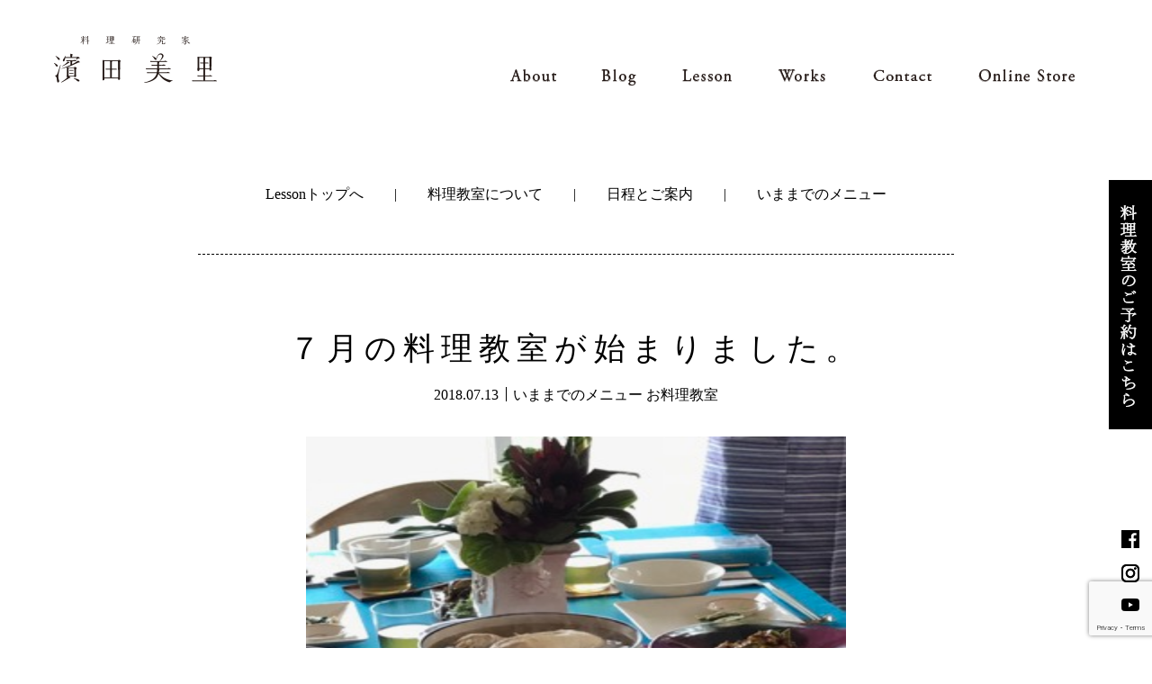

--- FILE ---
content_type: text/html; charset=UTF-8
request_url: http://www.misato-shokdo.com/archives/20900
body_size: 30293
content:
<!DOCTYPE html>
<html dir="ltr" lang="ja" prefix="og: https://ogp.me/ns#" class="no-js">
<head>
<meta charset="UTF-8">
<meta name=”viewport” content=”width=device-width,initial-scale=1.0,minimum-scale=1.0″>
<link rel="stylesheet" href="http://www.misato-shokdo.com/wp-content/themes/misato-shokdo-2018/css/normalize.css" media="all">
<link rel="stylesheet" href="http://www.misato-shokdo.com/wp-content/themes/misato-shokdo-2018/css/reset.css" media="all">
<link rel="stylesheet" href="http://www.misato-shokdo.com/wp-content/themes/misato-shokdo-2018/style.css?v=20201012172650" media="all">
<script>(function(){document.documentElement.className='js'})();</script>
<title>７月の料理教室が始まりました。 | 料理研究家 濱田美里</title>

		<!-- All in One SEO 4.9.3 - aioseo.com -->
	<meta name="description" content="７月の料理教室が始まりました。 今月は、 ・参鶏湯 ・万能キムチの素（たことアボカドでサラダに） ・ナムル２種" />
	<meta name="robots" content="max-image-preview:large" />
	<meta name="author" content="maki"/>
	<link rel="canonical" href="http://www.misato-shokdo.com/archives/20900" />
	<meta name="generator" content="All in One SEO (AIOSEO) 4.9.3" />
		<meta property="og:locale" content="ja_JP" />
		<meta property="og:site_name" content="料理研究家 濱田美里 |" />
		<meta property="og:type" content="article" />
		<meta property="og:title" content="７月の料理教室が始まりました。 | 料理研究家 濱田美里" />
		<meta property="og:description" content="７月の料理教室が始まりました。 今月は、 ・参鶏湯 ・万能キムチの素（たことアボカドでサラダに） ・ナムル２種" />
		<meta property="og:url" content="http://www.misato-shokdo.com/archives/20900" />
		<meta property="article:published_time" content="2018-07-13T01:41:41+00:00" />
		<meta property="article:modified_time" content="2018-12-22T08:10:00+00:00" />
		<meta name="twitter:card" content="summary" />
		<meta name="twitter:title" content="７月の料理教室が始まりました。 | 料理研究家 濱田美里" />
		<meta name="twitter:description" content="７月の料理教室が始まりました。 今月は、 ・参鶏湯 ・万能キムチの素（たことアボカドでサラダに） ・ナムル２種" />
		<!-- All in One SEO -->

    <script>var ajaxurl = 'http://www.misato-shokdo.com/wp-admin/admin-ajax.php';</script>		<!-- This site uses the Google Analytics by MonsterInsights plugin v9.11.1 - Using Analytics tracking - https://www.monsterinsights.com/ -->
		<!-- Note: MonsterInsights is not currently configured on this site. The site owner needs to authenticate with Google Analytics in the MonsterInsights settings panel. -->
					<!-- No tracking code set -->
				<!-- / Google Analytics by MonsterInsights -->
		<script type="text/javascript">
/* <![CDATA[ */
window._wpemojiSettings = {"baseUrl":"https:\/\/s.w.org\/images\/core\/emoji\/15.0.3\/72x72\/","ext":".png","svgUrl":"https:\/\/s.w.org\/images\/core\/emoji\/15.0.3\/svg\/","svgExt":".svg","source":{"concatemoji":"http:\/\/www.misato-shokdo.com\/wp-includes\/js\/wp-emoji-release.min.js?ver=6.6.4"}};
/*! This file is auto-generated */
!function(i,n){var o,s,e;function c(e){try{var t={supportTests:e,timestamp:(new Date).valueOf()};sessionStorage.setItem(o,JSON.stringify(t))}catch(e){}}function p(e,t,n){e.clearRect(0,0,e.canvas.width,e.canvas.height),e.fillText(t,0,0);var t=new Uint32Array(e.getImageData(0,0,e.canvas.width,e.canvas.height).data),r=(e.clearRect(0,0,e.canvas.width,e.canvas.height),e.fillText(n,0,0),new Uint32Array(e.getImageData(0,0,e.canvas.width,e.canvas.height).data));return t.every(function(e,t){return e===r[t]})}function u(e,t,n){switch(t){case"flag":return n(e,"\ud83c\udff3\ufe0f\u200d\u26a7\ufe0f","\ud83c\udff3\ufe0f\u200b\u26a7\ufe0f")?!1:!n(e,"\ud83c\uddfa\ud83c\uddf3","\ud83c\uddfa\u200b\ud83c\uddf3")&&!n(e,"\ud83c\udff4\udb40\udc67\udb40\udc62\udb40\udc65\udb40\udc6e\udb40\udc67\udb40\udc7f","\ud83c\udff4\u200b\udb40\udc67\u200b\udb40\udc62\u200b\udb40\udc65\u200b\udb40\udc6e\u200b\udb40\udc67\u200b\udb40\udc7f");case"emoji":return!n(e,"\ud83d\udc26\u200d\u2b1b","\ud83d\udc26\u200b\u2b1b")}return!1}function f(e,t,n){var r="undefined"!=typeof WorkerGlobalScope&&self instanceof WorkerGlobalScope?new OffscreenCanvas(300,150):i.createElement("canvas"),a=r.getContext("2d",{willReadFrequently:!0}),o=(a.textBaseline="top",a.font="600 32px Arial",{});return e.forEach(function(e){o[e]=t(a,e,n)}),o}function t(e){var t=i.createElement("script");t.src=e,t.defer=!0,i.head.appendChild(t)}"undefined"!=typeof Promise&&(o="wpEmojiSettingsSupports",s=["flag","emoji"],n.supports={everything:!0,everythingExceptFlag:!0},e=new Promise(function(e){i.addEventListener("DOMContentLoaded",e,{once:!0})}),new Promise(function(t){var n=function(){try{var e=JSON.parse(sessionStorage.getItem(o));if("object"==typeof e&&"number"==typeof e.timestamp&&(new Date).valueOf()<e.timestamp+604800&&"object"==typeof e.supportTests)return e.supportTests}catch(e){}return null}();if(!n){if("undefined"!=typeof Worker&&"undefined"!=typeof OffscreenCanvas&&"undefined"!=typeof URL&&URL.createObjectURL&&"undefined"!=typeof Blob)try{var e="postMessage("+f.toString()+"("+[JSON.stringify(s),u.toString(),p.toString()].join(",")+"));",r=new Blob([e],{type:"text/javascript"}),a=new Worker(URL.createObjectURL(r),{name:"wpTestEmojiSupports"});return void(a.onmessage=function(e){c(n=e.data),a.terminate(),t(n)})}catch(e){}c(n=f(s,u,p))}t(n)}).then(function(e){for(var t in e)n.supports[t]=e[t],n.supports.everything=n.supports.everything&&n.supports[t],"flag"!==t&&(n.supports.everythingExceptFlag=n.supports.everythingExceptFlag&&n.supports[t]);n.supports.everythingExceptFlag=n.supports.everythingExceptFlag&&!n.supports.flag,n.DOMReady=!1,n.readyCallback=function(){n.DOMReady=!0}}).then(function(){return e}).then(function(){var e;n.supports.everything||(n.readyCallback(),(e=n.source||{}).concatemoji?t(e.concatemoji):e.wpemoji&&e.twemoji&&(t(e.twemoji),t(e.wpemoji)))}))}((window,document),window._wpemojiSettings);
/* ]]> */
</script>
<style id='wp-emoji-styles-inline-css' type='text/css'>

	img.wp-smiley, img.emoji {
		display: inline !important;
		border: none !important;
		box-shadow: none !important;
		height: 1em !important;
		width: 1em !important;
		margin: 0 0.07em !important;
		vertical-align: -0.1em !important;
		background: none !important;
		padding: 0 !important;
	}
</style>
<link rel='stylesheet' id='wp-block-library-css' href='http://www.misato-shokdo.com/wp-includes/css/dist/block-library/style.min.css?ver=6.6.4' type='text/css' media='all' />
<link rel='stylesheet' id='aioseo/css/src/vue/standalone/blocks/table-of-contents/global.scss-css' href='http://www.misato-shokdo.com/wp-content/plugins/all-in-one-seo-pack/dist/Lite/assets/css/table-of-contents/global.e90f6d47.css?ver=4.9.3' type='text/css' media='all' />
<style id='classic-theme-styles-inline-css' type='text/css'>
/*! This file is auto-generated */
.wp-block-button__link{color:#fff;background-color:#32373c;border-radius:9999px;box-shadow:none;text-decoration:none;padding:calc(.667em + 2px) calc(1.333em + 2px);font-size:1.125em}.wp-block-file__button{background:#32373c;color:#fff;text-decoration:none}
</style>
<style id='global-styles-inline-css' type='text/css'>
:root{--wp--preset--aspect-ratio--square: 1;--wp--preset--aspect-ratio--4-3: 4/3;--wp--preset--aspect-ratio--3-4: 3/4;--wp--preset--aspect-ratio--3-2: 3/2;--wp--preset--aspect-ratio--2-3: 2/3;--wp--preset--aspect-ratio--16-9: 16/9;--wp--preset--aspect-ratio--9-16: 9/16;--wp--preset--color--black: #000000;--wp--preset--color--cyan-bluish-gray: #abb8c3;--wp--preset--color--white: #ffffff;--wp--preset--color--pale-pink: #f78da7;--wp--preset--color--vivid-red: #cf2e2e;--wp--preset--color--luminous-vivid-orange: #ff6900;--wp--preset--color--luminous-vivid-amber: #fcb900;--wp--preset--color--light-green-cyan: #7bdcb5;--wp--preset--color--vivid-green-cyan: #00d084;--wp--preset--color--pale-cyan-blue: #8ed1fc;--wp--preset--color--vivid-cyan-blue: #0693e3;--wp--preset--color--vivid-purple: #9b51e0;--wp--preset--gradient--vivid-cyan-blue-to-vivid-purple: linear-gradient(135deg,rgba(6,147,227,1) 0%,rgb(155,81,224) 100%);--wp--preset--gradient--light-green-cyan-to-vivid-green-cyan: linear-gradient(135deg,rgb(122,220,180) 0%,rgb(0,208,130) 100%);--wp--preset--gradient--luminous-vivid-amber-to-luminous-vivid-orange: linear-gradient(135deg,rgba(252,185,0,1) 0%,rgba(255,105,0,1) 100%);--wp--preset--gradient--luminous-vivid-orange-to-vivid-red: linear-gradient(135deg,rgba(255,105,0,1) 0%,rgb(207,46,46) 100%);--wp--preset--gradient--very-light-gray-to-cyan-bluish-gray: linear-gradient(135deg,rgb(238,238,238) 0%,rgb(169,184,195) 100%);--wp--preset--gradient--cool-to-warm-spectrum: linear-gradient(135deg,rgb(74,234,220) 0%,rgb(151,120,209) 20%,rgb(207,42,186) 40%,rgb(238,44,130) 60%,rgb(251,105,98) 80%,rgb(254,248,76) 100%);--wp--preset--gradient--blush-light-purple: linear-gradient(135deg,rgb(255,206,236) 0%,rgb(152,150,240) 100%);--wp--preset--gradient--blush-bordeaux: linear-gradient(135deg,rgb(254,205,165) 0%,rgb(254,45,45) 50%,rgb(107,0,62) 100%);--wp--preset--gradient--luminous-dusk: linear-gradient(135deg,rgb(255,203,112) 0%,rgb(199,81,192) 50%,rgb(65,88,208) 100%);--wp--preset--gradient--pale-ocean: linear-gradient(135deg,rgb(255,245,203) 0%,rgb(182,227,212) 50%,rgb(51,167,181) 100%);--wp--preset--gradient--electric-grass: linear-gradient(135deg,rgb(202,248,128) 0%,rgb(113,206,126) 100%);--wp--preset--gradient--midnight: linear-gradient(135deg,rgb(2,3,129) 0%,rgb(40,116,252) 100%);--wp--preset--font-size--small: 13px;--wp--preset--font-size--medium: 20px;--wp--preset--font-size--large: 36px;--wp--preset--font-size--x-large: 42px;--wp--preset--spacing--20: 0.44rem;--wp--preset--spacing--30: 0.67rem;--wp--preset--spacing--40: 1rem;--wp--preset--spacing--50: 1.5rem;--wp--preset--spacing--60: 2.25rem;--wp--preset--spacing--70: 3.38rem;--wp--preset--spacing--80: 5.06rem;--wp--preset--shadow--natural: 6px 6px 9px rgba(0, 0, 0, 0.2);--wp--preset--shadow--deep: 12px 12px 50px rgba(0, 0, 0, 0.4);--wp--preset--shadow--sharp: 6px 6px 0px rgba(0, 0, 0, 0.2);--wp--preset--shadow--outlined: 6px 6px 0px -3px rgba(255, 255, 255, 1), 6px 6px rgba(0, 0, 0, 1);--wp--preset--shadow--crisp: 6px 6px 0px rgba(0, 0, 0, 1);}:where(.is-layout-flex){gap: 0.5em;}:where(.is-layout-grid){gap: 0.5em;}body .is-layout-flex{display: flex;}.is-layout-flex{flex-wrap: wrap;align-items: center;}.is-layout-flex > :is(*, div){margin: 0;}body .is-layout-grid{display: grid;}.is-layout-grid > :is(*, div){margin: 0;}:where(.wp-block-columns.is-layout-flex){gap: 2em;}:where(.wp-block-columns.is-layout-grid){gap: 2em;}:where(.wp-block-post-template.is-layout-flex){gap: 1.25em;}:where(.wp-block-post-template.is-layout-grid){gap: 1.25em;}.has-black-color{color: var(--wp--preset--color--black) !important;}.has-cyan-bluish-gray-color{color: var(--wp--preset--color--cyan-bluish-gray) !important;}.has-white-color{color: var(--wp--preset--color--white) !important;}.has-pale-pink-color{color: var(--wp--preset--color--pale-pink) !important;}.has-vivid-red-color{color: var(--wp--preset--color--vivid-red) !important;}.has-luminous-vivid-orange-color{color: var(--wp--preset--color--luminous-vivid-orange) !important;}.has-luminous-vivid-amber-color{color: var(--wp--preset--color--luminous-vivid-amber) !important;}.has-light-green-cyan-color{color: var(--wp--preset--color--light-green-cyan) !important;}.has-vivid-green-cyan-color{color: var(--wp--preset--color--vivid-green-cyan) !important;}.has-pale-cyan-blue-color{color: var(--wp--preset--color--pale-cyan-blue) !important;}.has-vivid-cyan-blue-color{color: var(--wp--preset--color--vivid-cyan-blue) !important;}.has-vivid-purple-color{color: var(--wp--preset--color--vivid-purple) !important;}.has-black-background-color{background-color: var(--wp--preset--color--black) !important;}.has-cyan-bluish-gray-background-color{background-color: var(--wp--preset--color--cyan-bluish-gray) !important;}.has-white-background-color{background-color: var(--wp--preset--color--white) !important;}.has-pale-pink-background-color{background-color: var(--wp--preset--color--pale-pink) !important;}.has-vivid-red-background-color{background-color: var(--wp--preset--color--vivid-red) !important;}.has-luminous-vivid-orange-background-color{background-color: var(--wp--preset--color--luminous-vivid-orange) !important;}.has-luminous-vivid-amber-background-color{background-color: var(--wp--preset--color--luminous-vivid-amber) !important;}.has-light-green-cyan-background-color{background-color: var(--wp--preset--color--light-green-cyan) !important;}.has-vivid-green-cyan-background-color{background-color: var(--wp--preset--color--vivid-green-cyan) !important;}.has-pale-cyan-blue-background-color{background-color: var(--wp--preset--color--pale-cyan-blue) !important;}.has-vivid-cyan-blue-background-color{background-color: var(--wp--preset--color--vivid-cyan-blue) !important;}.has-vivid-purple-background-color{background-color: var(--wp--preset--color--vivid-purple) !important;}.has-black-border-color{border-color: var(--wp--preset--color--black) !important;}.has-cyan-bluish-gray-border-color{border-color: var(--wp--preset--color--cyan-bluish-gray) !important;}.has-white-border-color{border-color: var(--wp--preset--color--white) !important;}.has-pale-pink-border-color{border-color: var(--wp--preset--color--pale-pink) !important;}.has-vivid-red-border-color{border-color: var(--wp--preset--color--vivid-red) !important;}.has-luminous-vivid-orange-border-color{border-color: var(--wp--preset--color--luminous-vivid-orange) !important;}.has-luminous-vivid-amber-border-color{border-color: var(--wp--preset--color--luminous-vivid-amber) !important;}.has-light-green-cyan-border-color{border-color: var(--wp--preset--color--light-green-cyan) !important;}.has-vivid-green-cyan-border-color{border-color: var(--wp--preset--color--vivid-green-cyan) !important;}.has-pale-cyan-blue-border-color{border-color: var(--wp--preset--color--pale-cyan-blue) !important;}.has-vivid-cyan-blue-border-color{border-color: var(--wp--preset--color--vivid-cyan-blue) !important;}.has-vivid-purple-border-color{border-color: var(--wp--preset--color--vivid-purple) !important;}.has-vivid-cyan-blue-to-vivid-purple-gradient-background{background: var(--wp--preset--gradient--vivid-cyan-blue-to-vivid-purple) !important;}.has-light-green-cyan-to-vivid-green-cyan-gradient-background{background: var(--wp--preset--gradient--light-green-cyan-to-vivid-green-cyan) !important;}.has-luminous-vivid-amber-to-luminous-vivid-orange-gradient-background{background: var(--wp--preset--gradient--luminous-vivid-amber-to-luminous-vivid-orange) !important;}.has-luminous-vivid-orange-to-vivid-red-gradient-background{background: var(--wp--preset--gradient--luminous-vivid-orange-to-vivid-red) !important;}.has-very-light-gray-to-cyan-bluish-gray-gradient-background{background: var(--wp--preset--gradient--very-light-gray-to-cyan-bluish-gray) !important;}.has-cool-to-warm-spectrum-gradient-background{background: var(--wp--preset--gradient--cool-to-warm-spectrum) !important;}.has-blush-light-purple-gradient-background{background: var(--wp--preset--gradient--blush-light-purple) !important;}.has-blush-bordeaux-gradient-background{background: var(--wp--preset--gradient--blush-bordeaux) !important;}.has-luminous-dusk-gradient-background{background: var(--wp--preset--gradient--luminous-dusk) !important;}.has-pale-ocean-gradient-background{background: var(--wp--preset--gradient--pale-ocean) !important;}.has-electric-grass-gradient-background{background: var(--wp--preset--gradient--electric-grass) !important;}.has-midnight-gradient-background{background: var(--wp--preset--gradient--midnight) !important;}.has-small-font-size{font-size: var(--wp--preset--font-size--small) !important;}.has-medium-font-size{font-size: var(--wp--preset--font-size--medium) !important;}.has-large-font-size{font-size: var(--wp--preset--font-size--large) !important;}.has-x-large-font-size{font-size: var(--wp--preset--font-size--x-large) !important;}
:where(.wp-block-post-template.is-layout-flex){gap: 1.25em;}:where(.wp-block-post-template.is-layout-grid){gap: 1.25em;}
:where(.wp-block-columns.is-layout-flex){gap: 2em;}:where(.wp-block-columns.is-layout-grid){gap: 2em;}
:root :where(.wp-block-pullquote){font-size: 1.5em;line-height: 1.6;}
</style>
<link rel='stylesheet' id='contact-form-7-css' href='http://www.misato-shokdo.com/wp-content/plugins/contact-form-7/includes/css/styles.css?ver=6.0.6' type='text/css' media='all' />
<link rel='stylesheet' id='contact-form-7-confirm-css' href='http://www.misato-shokdo.com/wp-content/plugins/contact-form-7-add-confirm/includes/css/styles.css?ver=5.1-20220318' type='text/css' media='all' />
<script type="text/javascript" src="http://www.misato-shokdo.com/wp-includes/js/jquery/jquery.min.js?ver=3.7.1" id="jquery-core-js"></script>
<script type="text/javascript" src="http://www.misato-shokdo.com/wp-includes/js/jquery/jquery-migrate.min.js?ver=3.4.1" id="jquery-migrate-js"></script>
<link rel="https://api.w.org/" href="http://www.misato-shokdo.com/wp-json/" /><link rel="alternate" title="JSON" type="application/json" href="http://www.misato-shokdo.com/wp-json/wp/v2/posts/20900" /><link rel="alternate" title="oEmbed (JSON)" type="application/json+oembed" href="http://www.misato-shokdo.com/wp-json/oembed/1.0/embed?url=http%3A%2F%2Fwww.misato-shokdo.com%2Farchives%2F20900" />
<link rel="alternate" title="oEmbed (XML)" type="text/xml+oembed" href="http://www.misato-shokdo.com/wp-json/oembed/1.0/embed?url=http%3A%2F%2Fwww.misato-shokdo.com%2Farchives%2F20900&#038;format=xml" />
<script type="text/javascript" src="http://www.misato-shokdo.com/wp-content/plugins/si-captcha-for-wordpress/captcha/si_captcha.js?ver=1768980128"></script>
<!-- begin SI CAPTCHA Anti-Spam - login/register form style -->
<style type="text/css">
.si_captcha_small { width:175px; height:45px; padding-top:10px; padding-bottom:10px; }
.si_captcha_large { width:250px; height:60px; padding-top:10px; padding-bottom:10px; }
img#si_image_com { border-style:none; margin:0; padding-right:5px; float:left; }
img#si_image_reg { border-style:none; margin:0; padding-right:5px; float:left; }
img#si_image_log { border-style:none; margin:0; padding-right:5px; float:left; }
img#si_image_side_login { border-style:none; margin:0; padding-right:5px; float:left; }
img#si_image_checkout { border-style:none; margin:0; padding-right:5px; float:left; }
img#si_image_jetpack { border-style:none; margin:0; padding-right:5px; float:left; }
img#si_image_bbpress_topic { border-style:none; margin:0; padding-right:5px; float:left; }
.si_captcha_refresh { border-style:none; margin:0; vertical-align:bottom; }
div#si_captcha_input { display:block; padding-top:15px; padding-bottom:5px; }
label#si_captcha_code_label { margin:0; }
input#si_captcha_code_input { width:65px; }
p#si_captcha_code_p { clear: left; padding-top:10px; }
.si-captcha-jetpack-error { color:#DC3232; }
</style>
<!-- end SI CAPTCHA Anti-Spam - login/register form style -->
<script src="https://ajax.googleapis.com/ajax/libs/jquery/3.3.1/jquery.min.js"></script>
<script type="text/javascript" src="http://www.misato-shokdo.com/wp-content/themes/misato-shokdo-2018/js/common.js" charset="UTF-8"></script>
<script type="text/javascript" src="http://www.misato-shokdo.com/wp-content/themes/misato-shokdo-2018/js/page.js" charset="UTF-8"></script>
</head>


<body class="post-template-default single single-post postid-20900 single-format-standard">

<!-- header start -->
<header class="smaller">
    <h1><a href="/">料理研究家　濱田美里</a></h1>
    <!-- navi start -->
    <ul id="globalNavi">
        <li><a href="/about" id="navi-btn-about">about</a></li>
        <li><a href="/blog" id="navi-btn-blog">blog</a></li>
        <li><a href="/lesson" id="navi-btn-lesson">lesson</a></li>
        <li><a href="/works" id="navi-btn-works">works</a></li>
        <li><a href="/inquiry" id="navi-btn-contact">contact</a></li>
        <li><a href="https://office179.stores.jp" id="navi-btn-store" target="_blank">online store</a></li>
    </ul>
    <!-- navi end -->
</header>
<!-- header end -->

<!-- sidenavi start -->
<div id="sidenavi">
    <a class="sidebar-reserve" href="/lesson/reserve"><img src="http://www.misato-shokdo.com/wp-content/themes/misato-shokdo-2018/images/btn_yoyaku.png" alt="料理教室のご予約はこちら"></a><br>
    <a class="sidebar-fb" href="https://www.facebook.com/pages/料理研究家-濱田美里/319529574804621" target="_blank" class="rig-15m"><img src="http://www.misato-shokdo.com/wp-content/themes/misato-shokdo-2018/images/ico_fb.png" alt="facebook page"></a>
    <a class="sidebar-ig" href="https://www.instagram.com/misatoancienne/" target="_blank" class="rig-15m"><img src="http://www.misato-shokdo.com/wp-content/themes/misato-shokdo-2018/images/ico_ig.png" alt="Instagram page"></a>
    <a class="sidebar-yt" href="https://www.youtube.com/channel/UC941l1St2yoG9-OCacNLjRA" target="_blank" class="rig-15m"><img src="http://www.misato-shokdo.com/wp-content/themes/misato-shokdo-2018/images/ico_yt.png" alt="YouTube"></a>
</div>
<!-- sidenavi end -->


	<div class="pageContent blog">
		                    <div id="head-lesson" class="single">
                        <a href="/lesson">Lessonトップへ</a> | <a href="/lesson/about">料理教室について</a> | <a href="/lesson/info">日程とご案内</a> | <a href="/lesson/menu">いままでのメニュー</a>
                    </div>

<article id="post-20900" class="blogContent post-20900 post type-post status-publish format-standard hentry category-lesson-menu category-lesson-blog category-1">
    <h2 class="blog-tit">７月の料理教室が始まりました。</h2>
    <p class="alg-cen">2018.07.13  ￨  いままでのメニュー お料理教室</p>
    <div class="content-inner">
		<p><a href="http://www.misato-shokdo.com/wp-content/uploads/2018/07/IMG_1867.jpg"><img fetchpriority="high" decoding="async" src="http://www.misato-shokdo.com/wp-content/uploads/2018/07/IMG_1867.jpg" alt="" width="300" height="400" class="alignnone size-full wp-image-20908" srcset="http://www.misato-shokdo.com/wp-content/uploads/2018/07/IMG_1867.jpg 300w, http://www.misato-shokdo.com/wp-content/uploads/2018/07/IMG_1867-225x300.jpg 225w" sizes="(max-width: 300px) 100vw, 300px" /></a><a href="http://www.misato-shokdo.com/wp-content/uploads/2018/07/IMG_1830.jpg"><img decoding="async" src="http://www.misato-shokdo.com/wp-content/uploads/2018/07/IMG_1830.jpg" alt="" width="300" height="400" class="alignnone size-full wp-image-20909" srcset="http://www.misato-shokdo.com/wp-content/uploads/2018/07/IMG_1830.jpg 300w, http://www.misato-shokdo.com/wp-content/uploads/2018/07/IMG_1830-225x300.jpg 225w" sizes="(max-width: 300px) 100vw, 300px" /></a><a href="http://www.misato-shokdo.com/wp-content/uploads/2018/07/IMG_1874.jpg"><img decoding="async" src="http://www.misato-shokdo.com/wp-content/uploads/2018/07/IMG_1874.jpg" alt="" width="300" height="400" class="alignnone size-full wp-image-20910" srcset="http://www.misato-shokdo.com/wp-content/uploads/2018/07/IMG_1874.jpg 300w, http://www.misato-shokdo.com/wp-content/uploads/2018/07/IMG_1874-225x300.jpg 225w" sizes="(max-width: 300px) 100vw, 300px" /></a><a href="http://www.misato-shokdo.com/wp-content/uploads/2018/07/IMG_1869.jpg"><img loading="lazy" decoding="async" src="http://www.misato-shokdo.com/wp-content/uploads/2018/07/IMG_1869.jpg" alt="" width="300" height="400" class="alignnone size-full wp-image-20912" srcset="http://www.misato-shokdo.com/wp-content/uploads/2018/07/IMG_1869.jpg 300w, http://www.misato-shokdo.com/wp-content/uploads/2018/07/IMG_1869-225x300.jpg 225w" sizes="(max-width: 300px) 100vw, 300px" /></a></p>
<p>７月の料理教室が始まりました。<br />
今月は、<br />
・参鶏湯<br />
・万能キムチの素（たことアボカドでサラダに）<br />
・ナムル２種<br />
・米粉で作るジョン<br />
・梨のデザート</p>
<p>みなさまいかがでしたでしょうか。</p>
<p>◎生徒さんの感想</p>
<p>・参鶏湯とデザートのペスクがすごく風味よく、美味しかったです。<br />
万能キムチの素も作り置きして、お料理をアレンジして冷蔵庫に常に置いておくつもりです。<br />
炒めキュウリのナムルですが、キュウリの食感が余り好きでは無かったのですが、炒める事によって<br />
食べ易く、味わい深い味になり、又、作ってみようと思っています。</p>
<p>・今回も体に優しいお料理ありがとうございました。<br />
参鶏湯、塩を入れなくても鶏の良いお出汁が出て美味しかったです。<br />
万能キムチの素、本当に万能です。夏場は特に香辛料が欲しくなるので復習したいです。</p>
<p>・参鶏湯が美味しすぎて！また自宅でもやってみたいです。<br />
先生の知識の広さ深さに毎回おどろかされます。</p>
<p>・これからむかえる夏にピッタリのお料理ばかりで、早速作ってみたいと思いました。<br />
参鶏湯は、かんたんなのに、体にしみわたるやさしい味でとてもおいしかったです。<br />
万能キムチの素は、名前の通り万能で活躍してくれそうなので、早く作りたいです。</p>
<p>・どれも簡単で美味しく、野菜が沢山食べられて嬉しいレシピで有難いです。<br />
夏野菜は身体を冷やすものが多い中、その性質を緩和させる調理法も学べて勉強になりました！<br />
参鶏湯は鍋に入れてしまえば出来るので、とてもやりやすいです。<br />
ちょうどねむっている鍋があるので是非活用しようと思います。<br />
梨のデザートとても美味しかったので、カクテルなどにも使ってみたいです！！</p>
<p>暑い中のご参加本当にありがとうございました。</p>
<p>スタッフ：松本</p>
		
	    </div>
</article><!-- #post-## -->

	<nav class="navigation post-navigation" aria-label="投稿">
		<h2 class="screen-reader-text">投稿ナビゲーション</h2>
		<div class="nav-links"><div class="nav-previous"><a href="http://www.misato-shokdo.com/archives/20864" rel="prev"><img src="http://www.misato-shokdo.com/wp-content/themes/misato-shokdo-2018/images/btn_back.gif"></a></div><div class="nav-next"><a href="http://www.misato-shokdo.com/archives/20949" rel="next"><img src="http://www.misato-shokdo.com/wp-content/themes/misato-shokdo-2018/images/btn_next.gif"></a></div></div>
	</nav>	</div><!-- .content-area -->


<a href="#top" id="returnTop" class="anchor"><img src="http://www.misato-shokdo.com/wp-content/themes/misato-shokdo-2018/images/btn_gotop.gif" alt="return top"></a>

<!-- footer start -->
<footer>
    <p>Copyright (c) 2026 Misato Hamada All Rights Reserved.</p>
</footer>
<!-- footer end -->

<script type="text/javascript" src="http://www.misato-shokdo.com/wp-includes/js/dist/hooks.min.js?ver=2810c76e705dd1a53b18" id="wp-hooks-js"></script>
<script type="text/javascript" src="http://www.misato-shokdo.com/wp-includes/js/dist/i18n.min.js?ver=5e580eb46a90c2b997e6" id="wp-i18n-js"></script>
<script type="text/javascript" id="wp-i18n-js-after">
/* <![CDATA[ */
wp.i18n.setLocaleData( { 'text direction\u0004ltr': [ 'ltr' ] } );
/* ]]> */
</script>
<script type="text/javascript" src="http://www.misato-shokdo.com/wp-content/plugins/contact-form-7/includes/swv/js/index.js?ver=6.0.6" id="swv-js"></script>
<script type="text/javascript" id="contact-form-7-js-translations">
/* <![CDATA[ */
( function( domain, translations ) {
	var localeData = translations.locale_data[ domain ] || translations.locale_data.messages;
	localeData[""].domain = domain;
	wp.i18n.setLocaleData( localeData, domain );
} )( "contact-form-7", {"translation-revision-date":"2025-04-11 06:42:50+0000","generator":"GlotPress\/4.0.1","domain":"messages","locale_data":{"messages":{"":{"domain":"messages","plural-forms":"nplurals=1; plural=0;","lang":"ja_JP"},"This contact form is placed in the wrong place.":["\u3053\u306e\u30b3\u30f3\u30bf\u30af\u30c8\u30d5\u30a9\u30fc\u30e0\u306f\u9593\u9055\u3063\u305f\u4f4d\u7f6e\u306b\u7f6e\u304b\u308c\u3066\u3044\u307e\u3059\u3002"],"Error:":["\u30a8\u30e9\u30fc:"]}},"comment":{"reference":"includes\/js\/index.js"}} );
/* ]]> */
</script>
<script type="text/javascript" id="contact-form-7-js-before">
/* <![CDATA[ */
var wpcf7 = {
    "api": {
        "root": "http:\/\/www.misato-shokdo.com\/wp-json\/",
        "namespace": "contact-form-7\/v1"
    }
};
/* ]]> */
</script>
<script type="text/javascript" src="http://www.misato-shokdo.com/wp-content/plugins/contact-form-7/includes/js/index.js?ver=6.0.6" id="contact-form-7-js"></script>
<script type="text/javascript" src="http://www.misato-shokdo.com/wp-includes/js/jquery/jquery.form.min.js?ver=4.3.0" id="jquery-form-js"></script>
<script type="text/javascript" src="http://www.misato-shokdo.com/wp-content/plugins/contact-form-7-add-confirm/includes/js/scripts.js?ver=5.1-20220318" id="contact-form-7-confirm-js"></script>
<script type="text/javascript" src="https://www.google.com/recaptcha/api.js?render=6LeAO7sdAAAAACqwOCyvGnpiBDSUl7CxHI-dNweY&amp;ver=3.0" id="google-recaptcha-js"></script>
<script type="text/javascript" src="http://www.misato-shokdo.com/wp-includes/js/dist/vendor/wp-polyfill.min.js?ver=3.15.0" id="wp-polyfill-js"></script>
<script type="text/javascript" id="wpcf7-recaptcha-js-before">
/* <![CDATA[ */
var wpcf7_recaptcha = {
    "sitekey": "6LeAO7sdAAAAACqwOCyvGnpiBDSUl7CxHI-dNweY",
    "actions": {
        "homepage": "homepage",
        "contactform": "contactform"
    }
};
/* ]]> */
</script>
<script type="text/javascript" src="http://www.misato-shokdo.com/wp-content/plugins/contact-form-7/modules/recaptcha/index.js?ver=6.0.6" id="wpcf7-recaptcha-js"></script>

</body>
</html>


--- FILE ---
content_type: text/html; charset=utf-8
request_url: https://www.google.com/recaptcha/api2/anchor?ar=1&k=6LeAO7sdAAAAACqwOCyvGnpiBDSUl7CxHI-dNweY&co=aHR0cDovL3d3dy5taXNhdG8tc2hva2RvLmNvbTo4MA..&hl=en&v=PoyoqOPhxBO7pBk68S4YbpHZ&size=invisible&anchor-ms=20000&execute-ms=30000&cb=n8ql6p6aunkb
body_size: 48555
content:
<!DOCTYPE HTML><html dir="ltr" lang="en"><head><meta http-equiv="Content-Type" content="text/html; charset=UTF-8">
<meta http-equiv="X-UA-Compatible" content="IE=edge">
<title>reCAPTCHA</title>
<style type="text/css">
/* cyrillic-ext */
@font-face {
  font-family: 'Roboto';
  font-style: normal;
  font-weight: 400;
  font-stretch: 100%;
  src: url(//fonts.gstatic.com/s/roboto/v48/KFO7CnqEu92Fr1ME7kSn66aGLdTylUAMa3GUBHMdazTgWw.woff2) format('woff2');
  unicode-range: U+0460-052F, U+1C80-1C8A, U+20B4, U+2DE0-2DFF, U+A640-A69F, U+FE2E-FE2F;
}
/* cyrillic */
@font-face {
  font-family: 'Roboto';
  font-style: normal;
  font-weight: 400;
  font-stretch: 100%;
  src: url(//fonts.gstatic.com/s/roboto/v48/KFO7CnqEu92Fr1ME7kSn66aGLdTylUAMa3iUBHMdazTgWw.woff2) format('woff2');
  unicode-range: U+0301, U+0400-045F, U+0490-0491, U+04B0-04B1, U+2116;
}
/* greek-ext */
@font-face {
  font-family: 'Roboto';
  font-style: normal;
  font-weight: 400;
  font-stretch: 100%;
  src: url(//fonts.gstatic.com/s/roboto/v48/KFO7CnqEu92Fr1ME7kSn66aGLdTylUAMa3CUBHMdazTgWw.woff2) format('woff2');
  unicode-range: U+1F00-1FFF;
}
/* greek */
@font-face {
  font-family: 'Roboto';
  font-style: normal;
  font-weight: 400;
  font-stretch: 100%;
  src: url(//fonts.gstatic.com/s/roboto/v48/KFO7CnqEu92Fr1ME7kSn66aGLdTylUAMa3-UBHMdazTgWw.woff2) format('woff2');
  unicode-range: U+0370-0377, U+037A-037F, U+0384-038A, U+038C, U+038E-03A1, U+03A3-03FF;
}
/* math */
@font-face {
  font-family: 'Roboto';
  font-style: normal;
  font-weight: 400;
  font-stretch: 100%;
  src: url(//fonts.gstatic.com/s/roboto/v48/KFO7CnqEu92Fr1ME7kSn66aGLdTylUAMawCUBHMdazTgWw.woff2) format('woff2');
  unicode-range: U+0302-0303, U+0305, U+0307-0308, U+0310, U+0312, U+0315, U+031A, U+0326-0327, U+032C, U+032F-0330, U+0332-0333, U+0338, U+033A, U+0346, U+034D, U+0391-03A1, U+03A3-03A9, U+03B1-03C9, U+03D1, U+03D5-03D6, U+03F0-03F1, U+03F4-03F5, U+2016-2017, U+2034-2038, U+203C, U+2040, U+2043, U+2047, U+2050, U+2057, U+205F, U+2070-2071, U+2074-208E, U+2090-209C, U+20D0-20DC, U+20E1, U+20E5-20EF, U+2100-2112, U+2114-2115, U+2117-2121, U+2123-214F, U+2190, U+2192, U+2194-21AE, U+21B0-21E5, U+21F1-21F2, U+21F4-2211, U+2213-2214, U+2216-22FF, U+2308-230B, U+2310, U+2319, U+231C-2321, U+2336-237A, U+237C, U+2395, U+239B-23B7, U+23D0, U+23DC-23E1, U+2474-2475, U+25AF, U+25B3, U+25B7, U+25BD, U+25C1, U+25CA, U+25CC, U+25FB, U+266D-266F, U+27C0-27FF, U+2900-2AFF, U+2B0E-2B11, U+2B30-2B4C, U+2BFE, U+3030, U+FF5B, U+FF5D, U+1D400-1D7FF, U+1EE00-1EEFF;
}
/* symbols */
@font-face {
  font-family: 'Roboto';
  font-style: normal;
  font-weight: 400;
  font-stretch: 100%;
  src: url(//fonts.gstatic.com/s/roboto/v48/KFO7CnqEu92Fr1ME7kSn66aGLdTylUAMaxKUBHMdazTgWw.woff2) format('woff2');
  unicode-range: U+0001-000C, U+000E-001F, U+007F-009F, U+20DD-20E0, U+20E2-20E4, U+2150-218F, U+2190, U+2192, U+2194-2199, U+21AF, U+21E6-21F0, U+21F3, U+2218-2219, U+2299, U+22C4-22C6, U+2300-243F, U+2440-244A, U+2460-24FF, U+25A0-27BF, U+2800-28FF, U+2921-2922, U+2981, U+29BF, U+29EB, U+2B00-2BFF, U+4DC0-4DFF, U+FFF9-FFFB, U+10140-1018E, U+10190-1019C, U+101A0, U+101D0-101FD, U+102E0-102FB, U+10E60-10E7E, U+1D2C0-1D2D3, U+1D2E0-1D37F, U+1F000-1F0FF, U+1F100-1F1AD, U+1F1E6-1F1FF, U+1F30D-1F30F, U+1F315, U+1F31C, U+1F31E, U+1F320-1F32C, U+1F336, U+1F378, U+1F37D, U+1F382, U+1F393-1F39F, U+1F3A7-1F3A8, U+1F3AC-1F3AF, U+1F3C2, U+1F3C4-1F3C6, U+1F3CA-1F3CE, U+1F3D4-1F3E0, U+1F3ED, U+1F3F1-1F3F3, U+1F3F5-1F3F7, U+1F408, U+1F415, U+1F41F, U+1F426, U+1F43F, U+1F441-1F442, U+1F444, U+1F446-1F449, U+1F44C-1F44E, U+1F453, U+1F46A, U+1F47D, U+1F4A3, U+1F4B0, U+1F4B3, U+1F4B9, U+1F4BB, U+1F4BF, U+1F4C8-1F4CB, U+1F4D6, U+1F4DA, U+1F4DF, U+1F4E3-1F4E6, U+1F4EA-1F4ED, U+1F4F7, U+1F4F9-1F4FB, U+1F4FD-1F4FE, U+1F503, U+1F507-1F50B, U+1F50D, U+1F512-1F513, U+1F53E-1F54A, U+1F54F-1F5FA, U+1F610, U+1F650-1F67F, U+1F687, U+1F68D, U+1F691, U+1F694, U+1F698, U+1F6AD, U+1F6B2, U+1F6B9-1F6BA, U+1F6BC, U+1F6C6-1F6CF, U+1F6D3-1F6D7, U+1F6E0-1F6EA, U+1F6F0-1F6F3, U+1F6F7-1F6FC, U+1F700-1F7FF, U+1F800-1F80B, U+1F810-1F847, U+1F850-1F859, U+1F860-1F887, U+1F890-1F8AD, U+1F8B0-1F8BB, U+1F8C0-1F8C1, U+1F900-1F90B, U+1F93B, U+1F946, U+1F984, U+1F996, U+1F9E9, U+1FA00-1FA6F, U+1FA70-1FA7C, U+1FA80-1FA89, U+1FA8F-1FAC6, U+1FACE-1FADC, U+1FADF-1FAE9, U+1FAF0-1FAF8, U+1FB00-1FBFF;
}
/* vietnamese */
@font-face {
  font-family: 'Roboto';
  font-style: normal;
  font-weight: 400;
  font-stretch: 100%;
  src: url(//fonts.gstatic.com/s/roboto/v48/KFO7CnqEu92Fr1ME7kSn66aGLdTylUAMa3OUBHMdazTgWw.woff2) format('woff2');
  unicode-range: U+0102-0103, U+0110-0111, U+0128-0129, U+0168-0169, U+01A0-01A1, U+01AF-01B0, U+0300-0301, U+0303-0304, U+0308-0309, U+0323, U+0329, U+1EA0-1EF9, U+20AB;
}
/* latin-ext */
@font-face {
  font-family: 'Roboto';
  font-style: normal;
  font-weight: 400;
  font-stretch: 100%;
  src: url(//fonts.gstatic.com/s/roboto/v48/KFO7CnqEu92Fr1ME7kSn66aGLdTylUAMa3KUBHMdazTgWw.woff2) format('woff2');
  unicode-range: U+0100-02BA, U+02BD-02C5, U+02C7-02CC, U+02CE-02D7, U+02DD-02FF, U+0304, U+0308, U+0329, U+1D00-1DBF, U+1E00-1E9F, U+1EF2-1EFF, U+2020, U+20A0-20AB, U+20AD-20C0, U+2113, U+2C60-2C7F, U+A720-A7FF;
}
/* latin */
@font-face {
  font-family: 'Roboto';
  font-style: normal;
  font-weight: 400;
  font-stretch: 100%;
  src: url(//fonts.gstatic.com/s/roboto/v48/KFO7CnqEu92Fr1ME7kSn66aGLdTylUAMa3yUBHMdazQ.woff2) format('woff2');
  unicode-range: U+0000-00FF, U+0131, U+0152-0153, U+02BB-02BC, U+02C6, U+02DA, U+02DC, U+0304, U+0308, U+0329, U+2000-206F, U+20AC, U+2122, U+2191, U+2193, U+2212, U+2215, U+FEFF, U+FFFD;
}
/* cyrillic-ext */
@font-face {
  font-family: 'Roboto';
  font-style: normal;
  font-weight: 500;
  font-stretch: 100%;
  src: url(//fonts.gstatic.com/s/roboto/v48/KFO7CnqEu92Fr1ME7kSn66aGLdTylUAMa3GUBHMdazTgWw.woff2) format('woff2');
  unicode-range: U+0460-052F, U+1C80-1C8A, U+20B4, U+2DE0-2DFF, U+A640-A69F, U+FE2E-FE2F;
}
/* cyrillic */
@font-face {
  font-family: 'Roboto';
  font-style: normal;
  font-weight: 500;
  font-stretch: 100%;
  src: url(//fonts.gstatic.com/s/roboto/v48/KFO7CnqEu92Fr1ME7kSn66aGLdTylUAMa3iUBHMdazTgWw.woff2) format('woff2');
  unicode-range: U+0301, U+0400-045F, U+0490-0491, U+04B0-04B1, U+2116;
}
/* greek-ext */
@font-face {
  font-family: 'Roboto';
  font-style: normal;
  font-weight: 500;
  font-stretch: 100%;
  src: url(//fonts.gstatic.com/s/roboto/v48/KFO7CnqEu92Fr1ME7kSn66aGLdTylUAMa3CUBHMdazTgWw.woff2) format('woff2');
  unicode-range: U+1F00-1FFF;
}
/* greek */
@font-face {
  font-family: 'Roboto';
  font-style: normal;
  font-weight: 500;
  font-stretch: 100%;
  src: url(//fonts.gstatic.com/s/roboto/v48/KFO7CnqEu92Fr1ME7kSn66aGLdTylUAMa3-UBHMdazTgWw.woff2) format('woff2');
  unicode-range: U+0370-0377, U+037A-037F, U+0384-038A, U+038C, U+038E-03A1, U+03A3-03FF;
}
/* math */
@font-face {
  font-family: 'Roboto';
  font-style: normal;
  font-weight: 500;
  font-stretch: 100%;
  src: url(//fonts.gstatic.com/s/roboto/v48/KFO7CnqEu92Fr1ME7kSn66aGLdTylUAMawCUBHMdazTgWw.woff2) format('woff2');
  unicode-range: U+0302-0303, U+0305, U+0307-0308, U+0310, U+0312, U+0315, U+031A, U+0326-0327, U+032C, U+032F-0330, U+0332-0333, U+0338, U+033A, U+0346, U+034D, U+0391-03A1, U+03A3-03A9, U+03B1-03C9, U+03D1, U+03D5-03D6, U+03F0-03F1, U+03F4-03F5, U+2016-2017, U+2034-2038, U+203C, U+2040, U+2043, U+2047, U+2050, U+2057, U+205F, U+2070-2071, U+2074-208E, U+2090-209C, U+20D0-20DC, U+20E1, U+20E5-20EF, U+2100-2112, U+2114-2115, U+2117-2121, U+2123-214F, U+2190, U+2192, U+2194-21AE, U+21B0-21E5, U+21F1-21F2, U+21F4-2211, U+2213-2214, U+2216-22FF, U+2308-230B, U+2310, U+2319, U+231C-2321, U+2336-237A, U+237C, U+2395, U+239B-23B7, U+23D0, U+23DC-23E1, U+2474-2475, U+25AF, U+25B3, U+25B7, U+25BD, U+25C1, U+25CA, U+25CC, U+25FB, U+266D-266F, U+27C0-27FF, U+2900-2AFF, U+2B0E-2B11, U+2B30-2B4C, U+2BFE, U+3030, U+FF5B, U+FF5D, U+1D400-1D7FF, U+1EE00-1EEFF;
}
/* symbols */
@font-face {
  font-family: 'Roboto';
  font-style: normal;
  font-weight: 500;
  font-stretch: 100%;
  src: url(//fonts.gstatic.com/s/roboto/v48/KFO7CnqEu92Fr1ME7kSn66aGLdTylUAMaxKUBHMdazTgWw.woff2) format('woff2');
  unicode-range: U+0001-000C, U+000E-001F, U+007F-009F, U+20DD-20E0, U+20E2-20E4, U+2150-218F, U+2190, U+2192, U+2194-2199, U+21AF, U+21E6-21F0, U+21F3, U+2218-2219, U+2299, U+22C4-22C6, U+2300-243F, U+2440-244A, U+2460-24FF, U+25A0-27BF, U+2800-28FF, U+2921-2922, U+2981, U+29BF, U+29EB, U+2B00-2BFF, U+4DC0-4DFF, U+FFF9-FFFB, U+10140-1018E, U+10190-1019C, U+101A0, U+101D0-101FD, U+102E0-102FB, U+10E60-10E7E, U+1D2C0-1D2D3, U+1D2E0-1D37F, U+1F000-1F0FF, U+1F100-1F1AD, U+1F1E6-1F1FF, U+1F30D-1F30F, U+1F315, U+1F31C, U+1F31E, U+1F320-1F32C, U+1F336, U+1F378, U+1F37D, U+1F382, U+1F393-1F39F, U+1F3A7-1F3A8, U+1F3AC-1F3AF, U+1F3C2, U+1F3C4-1F3C6, U+1F3CA-1F3CE, U+1F3D4-1F3E0, U+1F3ED, U+1F3F1-1F3F3, U+1F3F5-1F3F7, U+1F408, U+1F415, U+1F41F, U+1F426, U+1F43F, U+1F441-1F442, U+1F444, U+1F446-1F449, U+1F44C-1F44E, U+1F453, U+1F46A, U+1F47D, U+1F4A3, U+1F4B0, U+1F4B3, U+1F4B9, U+1F4BB, U+1F4BF, U+1F4C8-1F4CB, U+1F4D6, U+1F4DA, U+1F4DF, U+1F4E3-1F4E6, U+1F4EA-1F4ED, U+1F4F7, U+1F4F9-1F4FB, U+1F4FD-1F4FE, U+1F503, U+1F507-1F50B, U+1F50D, U+1F512-1F513, U+1F53E-1F54A, U+1F54F-1F5FA, U+1F610, U+1F650-1F67F, U+1F687, U+1F68D, U+1F691, U+1F694, U+1F698, U+1F6AD, U+1F6B2, U+1F6B9-1F6BA, U+1F6BC, U+1F6C6-1F6CF, U+1F6D3-1F6D7, U+1F6E0-1F6EA, U+1F6F0-1F6F3, U+1F6F7-1F6FC, U+1F700-1F7FF, U+1F800-1F80B, U+1F810-1F847, U+1F850-1F859, U+1F860-1F887, U+1F890-1F8AD, U+1F8B0-1F8BB, U+1F8C0-1F8C1, U+1F900-1F90B, U+1F93B, U+1F946, U+1F984, U+1F996, U+1F9E9, U+1FA00-1FA6F, U+1FA70-1FA7C, U+1FA80-1FA89, U+1FA8F-1FAC6, U+1FACE-1FADC, U+1FADF-1FAE9, U+1FAF0-1FAF8, U+1FB00-1FBFF;
}
/* vietnamese */
@font-face {
  font-family: 'Roboto';
  font-style: normal;
  font-weight: 500;
  font-stretch: 100%;
  src: url(//fonts.gstatic.com/s/roboto/v48/KFO7CnqEu92Fr1ME7kSn66aGLdTylUAMa3OUBHMdazTgWw.woff2) format('woff2');
  unicode-range: U+0102-0103, U+0110-0111, U+0128-0129, U+0168-0169, U+01A0-01A1, U+01AF-01B0, U+0300-0301, U+0303-0304, U+0308-0309, U+0323, U+0329, U+1EA0-1EF9, U+20AB;
}
/* latin-ext */
@font-face {
  font-family: 'Roboto';
  font-style: normal;
  font-weight: 500;
  font-stretch: 100%;
  src: url(//fonts.gstatic.com/s/roboto/v48/KFO7CnqEu92Fr1ME7kSn66aGLdTylUAMa3KUBHMdazTgWw.woff2) format('woff2');
  unicode-range: U+0100-02BA, U+02BD-02C5, U+02C7-02CC, U+02CE-02D7, U+02DD-02FF, U+0304, U+0308, U+0329, U+1D00-1DBF, U+1E00-1E9F, U+1EF2-1EFF, U+2020, U+20A0-20AB, U+20AD-20C0, U+2113, U+2C60-2C7F, U+A720-A7FF;
}
/* latin */
@font-face {
  font-family: 'Roboto';
  font-style: normal;
  font-weight: 500;
  font-stretch: 100%;
  src: url(//fonts.gstatic.com/s/roboto/v48/KFO7CnqEu92Fr1ME7kSn66aGLdTylUAMa3yUBHMdazQ.woff2) format('woff2');
  unicode-range: U+0000-00FF, U+0131, U+0152-0153, U+02BB-02BC, U+02C6, U+02DA, U+02DC, U+0304, U+0308, U+0329, U+2000-206F, U+20AC, U+2122, U+2191, U+2193, U+2212, U+2215, U+FEFF, U+FFFD;
}
/* cyrillic-ext */
@font-face {
  font-family: 'Roboto';
  font-style: normal;
  font-weight: 900;
  font-stretch: 100%;
  src: url(//fonts.gstatic.com/s/roboto/v48/KFO7CnqEu92Fr1ME7kSn66aGLdTylUAMa3GUBHMdazTgWw.woff2) format('woff2');
  unicode-range: U+0460-052F, U+1C80-1C8A, U+20B4, U+2DE0-2DFF, U+A640-A69F, U+FE2E-FE2F;
}
/* cyrillic */
@font-face {
  font-family: 'Roboto';
  font-style: normal;
  font-weight: 900;
  font-stretch: 100%;
  src: url(//fonts.gstatic.com/s/roboto/v48/KFO7CnqEu92Fr1ME7kSn66aGLdTylUAMa3iUBHMdazTgWw.woff2) format('woff2');
  unicode-range: U+0301, U+0400-045F, U+0490-0491, U+04B0-04B1, U+2116;
}
/* greek-ext */
@font-face {
  font-family: 'Roboto';
  font-style: normal;
  font-weight: 900;
  font-stretch: 100%;
  src: url(//fonts.gstatic.com/s/roboto/v48/KFO7CnqEu92Fr1ME7kSn66aGLdTylUAMa3CUBHMdazTgWw.woff2) format('woff2');
  unicode-range: U+1F00-1FFF;
}
/* greek */
@font-face {
  font-family: 'Roboto';
  font-style: normal;
  font-weight: 900;
  font-stretch: 100%;
  src: url(//fonts.gstatic.com/s/roboto/v48/KFO7CnqEu92Fr1ME7kSn66aGLdTylUAMa3-UBHMdazTgWw.woff2) format('woff2');
  unicode-range: U+0370-0377, U+037A-037F, U+0384-038A, U+038C, U+038E-03A1, U+03A3-03FF;
}
/* math */
@font-face {
  font-family: 'Roboto';
  font-style: normal;
  font-weight: 900;
  font-stretch: 100%;
  src: url(//fonts.gstatic.com/s/roboto/v48/KFO7CnqEu92Fr1ME7kSn66aGLdTylUAMawCUBHMdazTgWw.woff2) format('woff2');
  unicode-range: U+0302-0303, U+0305, U+0307-0308, U+0310, U+0312, U+0315, U+031A, U+0326-0327, U+032C, U+032F-0330, U+0332-0333, U+0338, U+033A, U+0346, U+034D, U+0391-03A1, U+03A3-03A9, U+03B1-03C9, U+03D1, U+03D5-03D6, U+03F0-03F1, U+03F4-03F5, U+2016-2017, U+2034-2038, U+203C, U+2040, U+2043, U+2047, U+2050, U+2057, U+205F, U+2070-2071, U+2074-208E, U+2090-209C, U+20D0-20DC, U+20E1, U+20E5-20EF, U+2100-2112, U+2114-2115, U+2117-2121, U+2123-214F, U+2190, U+2192, U+2194-21AE, U+21B0-21E5, U+21F1-21F2, U+21F4-2211, U+2213-2214, U+2216-22FF, U+2308-230B, U+2310, U+2319, U+231C-2321, U+2336-237A, U+237C, U+2395, U+239B-23B7, U+23D0, U+23DC-23E1, U+2474-2475, U+25AF, U+25B3, U+25B7, U+25BD, U+25C1, U+25CA, U+25CC, U+25FB, U+266D-266F, U+27C0-27FF, U+2900-2AFF, U+2B0E-2B11, U+2B30-2B4C, U+2BFE, U+3030, U+FF5B, U+FF5D, U+1D400-1D7FF, U+1EE00-1EEFF;
}
/* symbols */
@font-face {
  font-family: 'Roboto';
  font-style: normal;
  font-weight: 900;
  font-stretch: 100%;
  src: url(//fonts.gstatic.com/s/roboto/v48/KFO7CnqEu92Fr1ME7kSn66aGLdTylUAMaxKUBHMdazTgWw.woff2) format('woff2');
  unicode-range: U+0001-000C, U+000E-001F, U+007F-009F, U+20DD-20E0, U+20E2-20E4, U+2150-218F, U+2190, U+2192, U+2194-2199, U+21AF, U+21E6-21F0, U+21F3, U+2218-2219, U+2299, U+22C4-22C6, U+2300-243F, U+2440-244A, U+2460-24FF, U+25A0-27BF, U+2800-28FF, U+2921-2922, U+2981, U+29BF, U+29EB, U+2B00-2BFF, U+4DC0-4DFF, U+FFF9-FFFB, U+10140-1018E, U+10190-1019C, U+101A0, U+101D0-101FD, U+102E0-102FB, U+10E60-10E7E, U+1D2C0-1D2D3, U+1D2E0-1D37F, U+1F000-1F0FF, U+1F100-1F1AD, U+1F1E6-1F1FF, U+1F30D-1F30F, U+1F315, U+1F31C, U+1F31E, U+1F320-1F32C, U+1F336, U+1F378, U+1F37D, U+1F382, U+1F393-1F39F, U+1F3A7-1F3A8, U+1F3AC-1F3AF, U+1F3C2, U+1F3C4-1F3C6, U+1F3CA-1F3CE, U+1F3D4-1F3E0, U+1F3ED, U+1F3F1-1F3F3, U+1F3F5-1F3F7, U+1F408, U+1F415, U+1F41F, U+1F426, U+1F43F, U+1F441-1F442, U+1F444, U+1F446-1F449, U+1F44C-1F44E, U+1F453, U+1F46A, U+1F47D, U+1F4A3, U+1F4B0, U+1F4B3, U+1F4B9, U+1F4BB, U+1F4BF, U+1F4C8-1F4CB, U+1F4D6, U+1F4DA, U+1F4DF, U+1F4E3-1F4E6, U+1F4EA-1F4ED, U+1F4F7, U+1F4F9-1F4FB, U+1F4FD-1F4FE, U+1F503, U+1F507-1F50B, U+1F50D, U+1F512-1F513, U+1F53E-1F54A, U+1F54F-1F5FA, U+1F610, U+1F650-1F67F, U+1F687, U+1F68D, U+1F691, U+1F694, U+1F698, U+1F6AD, U+1F6B2, U+1F6B9-1F6BA, U+1F6BC, U+1F6C6-1F6CF, U+1F6D3-1F6D7, U+1F6E0-1F6EA, U+1F6F0-1F6F3, U+1F6F7-1F6FC, U+1F700-1F7FF, U+1F800-1F80B, U+1F810-1F847, U+1F850-1F859, U+1F860-1F887, U+1F890-1F8AD, U+1F8B0-1F8BB, U+1F8C0-1F8C1, U+1F900-1F90B, U+1F93B, U+1F946, U+1F984, U+1F996, U+1F9E9, U+1FA00-1FA6F, U+1FA70-1FA7C, U+1FA80-1FA89, U+1FA8F-1FAC6, U+1FACE-1FADC, U+1FADF-1FAE9, U+1FAF0-1FAF8, U+1FB00-1FBFF;
}
/* vietnamese */
@font-face {
  font-family: 'Roboto';
  font-style: normal;
  font-weight: 900;
  font-stretch: 100%;
  src: url(//fonts.gstatic.com/s/roboto/v48/KFO7CnqEu92Fr1ME7kSn66aGLdTylUAMa3OUBHMdazTgWw.woff2) format('woff2');
  unicode-range: U+0102-0103, U+0110-0111, U+0128-0129, U+0168-0169, U+01A0-01A1, U+01AF-01B0, U+0300-0301, U+0303-0304, U+0308-0309, U+0323, U+0329, U+1EA0-1EF9, U+20AB;
}
/* latin-ext */
@font-face {
  font-family: 'Roboto';
  font-style: normal;
  font-weight: 900;
  font-stretch: 100%;
  src: url(//fonts.gstatic.com/s/roboto/v48/KFO7CnqEu92Fr1ME7kSn66aGLdTylUAMa3KUBHMdazTgWw.woff2) format('woff2');
  unicode-range: U+0100-02BA, U+02BD-02C5, U+02C7-02CC, U+02CE-02D7, U+02DD-02FF, U+0304, U+0308, U+0329, U+1D00-1DBF, U+1E00-1E9F, U+1EF2-1EFF, U+2020, U+20A0-20AB, U+20AD-20C0, U+2113, U+2C60-2C7F, U+A720-A7FF;
}
/* latin */
@font-face {
  font-family: 'Roboto';
  font-style: normal;
  font-weight: 900;
  font-stretch: 100%;
  src: url(//fonts.gstatic.com/s/roboto/v48/KFO7CnqEu92Fr1ME7kSn66aGLdTylUAMa3yUBHMdazQ.woff2) format('woff2');
  unicode-range: U+0000-00FF, U+0131, U+0152-0153, U+02BB-02BC, U+02C6, U+02DA, U+02DC, U+0304, U+0308, U+0329, U+2000-206F, U+20AC, U+2122, U+2191, U+2193, U+2212, U+2215, U+FEFF, U+FFFD;
}

</style>
<link rel="stylesheet" type="text/css" href="https://www.gstatic.com/recaptcha/releases/PoyoqOPhxBO7pBk68S4YbpHZ/styles__ltr.css">
<script nonce="CnO-hgMMgruVNPR9a9BolQ" type="text/javascript">window['__recaptcha_api'] = 'https://www.google.com/recaptcha/api2/';</script>
<script type="text/javascript" src="https://www.gstatic.com/recaptcha/releases/PoyoqOPhxBO7pBk68S4YbpHZ/recaptcha__en.js" nonce="CnO-hgMMgruVNPR9a9BolQ">
      
    </script></head>
<body><div id="rc-anchor-alert" class="rc-anchor-alert"></div>
<input type="hidden" id="recaptcha-token" value="[base64]">
<script type="text/javascript" nonce="CnO-hgMMgruVNPR9a9BolQ">
      recaptcha.anchor.Main.init("[\x22ainput\x22,[\x22bgdata\x22,\x22\x22,\[base64]/[base64]/[base64]/bmV3IHJbeF0oY1swXSk6RT09Mj9uZXcgclt4XShjWzBdLGNbMV0pOkU9PTM/bmV3IHJbeF0oY1swXSxjWzFdLGNbMl0pOkU9PTQ/[base64]/[base64]/[base64]/[base64]/[base64]/[base64]/[base64]/[base64]\x22,\[base64]\\u003d\\u003d\x22,\x22wqlMwr1mwoFkw4R5EcKnORvDt8OMw6DCucKUcnhHwrRDWDt4w7HDvnPCr3grTsO2IEPDqnrDt8KKwp7DkQgTw4DCkMKZw68kXsKvwr/DjhnDgk7DjBQEwrTDvVPDjW8EPcOfDsK7wp/[base64]/CRXDncO8SMKKU8K4M1UgwrfCqcKuekTCm8KTIkjCtsKib8Kswoo8aDbCrsK5wobDm8OkRsK/w6oyw453PRkON1Jxw7jCq8O/Q0JNPsOew47ClsOLwrB7wonDm3RzMcKGw6Z/IRfCiMKtw7XDvl/DpgnDvMKsw6dfVx1pw4U9w63DjcK2w6phwozDgSorwozCjsOrHkd5wqB5w7cNw58owr8hIcOFw41qZG4nFWjCoVYULnM4wp7Ch3tmBk/DqwjDq8KDOMO2QVrCv3p/[base64]/[base64]/DiQdAIibCq1XCvS48w7/[base64]/DsArCrjHCnsOuwozDkcO+YHjDry/DqsOdOwN7w5bDkkdqwoMKfsKmHMOFbC1XwoJuV8KdKUQ7wokFwoPDmMKOXsOQSzHCiTzCiX3DhkLDpMOhw7jDisOKwrlHN8O5fgxGQEo/KjHCpnfCsTHCu3PDvUUuX8KVH8KZwo/[base64]/DqCHCgcOjw55WG8O/[base64]/Dm8Ouwq4Dw6piVsOWw5pfN8OpbMOcwrHDmCQnwpDDjcO0RMK5wq5PP3E/[base64]/CoMKSwrU1wr8lU2LCvcOqDwAjwpHDnsKjTSwGZcKwImPCi0gkwo0KCsOnw74swpVJMydNFRNhw4gZJsOLw5TDlCASZyfCn8Kqfk/CucOrw7VzNQ12IVDDik/Cr8KUw43DkcKIJ8Odw7kiw4nCvsK+JcOWUMOsOkN1w4ZPLcOawoBOw6bCiRHClMKJJMORwofCnXnDnEDCk8KGJlgXwqQAUSnCtlzDtyPCocOyLCV2wpHDgFzCtMO/[base64]/ChMKYPW7DucKrw4vCtirDrcKhwpwUHcKJw5FKIhvCr8KOwqTDlTHCtyfDk8OTMyXCjcOHREXDrMKmw4M4wpzCjjNfwr7CswLCpDDDgsOYw7vDiWsHw6/DjsK2wpLDtn3Cl8KAw6XCnMO3dMKVMxE2RMOJRQx1O0QGw5xSwp/DlBXCtyHDg8O7GlnDlC7Cu8KZE8Kdw4/[base64]/CsBzCi8KIw6dwdsOXPcKXw6QpKsKdwo3ChEVzwr/DliTDiTgbGipWwpAqO8K6w5TDim/Dv8KjwqbDkSACI8OBbcKuGHzDkSXCqhMoLHjDmUxEbcOvIzzCv8Kfwr5cDU/[base64]/CoyAJw45VZDN9C2XCjyTDiSPCn8KJw7Iaw7bDp8KAw6ViOEoBVMOFw6HCtxHDuXnCtsO/OMKAwpfCmHrCusKcHsKJw5kkFx0jIMO0w6tJLTzDt8OmUcKvw67Duztsc33CtxMhw79fw5TDrlXCjzY7w7rDs8KAw4sKwrbCjmkCB8O3XmsiwrFkNMKTeALCvsKGfQnDogMgwph7SsKJJsOqwoFIasKEaArDrHhywpQtwp1+SiZmT8OmPsKOwpFuesKGWsK/ZkYzwrTDuTTDtsK5woNgLF0BTA07w43DicOqw6fCnsOxXmLCpDJ0d8KVwpEqesOCwrfDuxQvw77ClsKhEDwBwrAWTcOWdsKbwphnAU3DtzwcZcOrGi7CrsKHPcKrGnXDnyjDtsOAPSMxw74ZwpXCqSjCmjTClynCvcO/w5fCtMK4HMKCw6pmJ8Oyw40ZwpkySMOJMzzCkEQPw5zDoMKAw4HDmknCplzCvDlCOsOoScKoKwXDlsOPw6Vow6MqeyHClwbCn8OywqzCiMKmwprDpcKRwpLCmm3DrB4RMCfCkgdFw6TDisO/IWcQLlFuw6rCqsOXw4UwQMO4W8OvDHtFwpDDrMONw5rClsKhWT7CgcKpw519w4HChjELJcKsw4hsNxnDkMOOPcOvI3HCr3kfbG13Z8O+TcKZwr4gJcOAwpnCuShLw5/CvMO5w7zDhsOEwp3CrsKSSsK3Z8OmwqJYBsKww6NwO8Omw5vCjsKmfsOZwqM1D8KQwrVNwrTChMKUC8OiCnvDnhkXPsKiw5kPwoItw613w5N7wonCpSR1dsKnHsODwq0XwrbDi8OWSMK4by7DvcKxw7fCmsKBwo0XBsKpw6jDqzIAO8KNwqA/[base64]/CujsnwoZ7WCrDv8KOwpXDg8Kww43CusKBwpwJwoI/wqjCgMKZwqfCksO/wqcgwoHChTnCgTJSw7bDtcK3wqzDnMOxwp3DgcKsMWnCjsKdeE9MBsKrNMK+KVrCosKXw5V/w5XCncOiw5XDiwpld8OQBMKRwrHDsMK4LxXDoxt8w4PCpMK0w67DpcOXwqoww5wDwqHDgcOMw67DicKKBMK0Wx/DkMKeF8KtaETDhcKcTkTCmMOvXW/CksKFZsO5O8OTwpFZw78QwoE2wq7DpWvDh8OScMK1wq7DoS/DmFkmTSnDqnoQaS7DrDjCvhXDqRHCjMOAw69Jw77DkcOSwqcsw6YAYXU4wqs4FMO3c8OrOcKAw5MZw6ULw53DjRHDrsKJFMKgw7TCnsOWw698TGXCsCLCkcKqwpzDvzo1SHpCwqV/[base64]/w6Riw5XDksKLKA9Ww7rDkmoBSsOrw6TCl8OEecO3w7EsdsKOLsKGN2JVwppbMsOMw4HCrBLCjsOQHxgBMmECwqrDgDhvwoDDiUZYU8Kywod+aMOrwpnDgH3DkMKHwojDt1J7CgzDgsKUDnLDukJyIQXDosO5wqjDgMOqwp3ChzLChsKBOx/CusKiwosVw7LDoHtow4dcRsK+bsKNworDi8KKQ2htw5vDhjA5UCNQSMOBw58WXsKGwrTCqQrCnB16ZMKTPUbCvMKqwpLCt8Kgw7rDvEFbJg4CHnhxHMKTwqtfRkTCj8K7C8KxODHCoBDCpTLClsO/w7TClyrDtcKDwrXDsMOhEcOpEMOrNBDChGEnM8K3w47DhsK3wr7DiMKYw6RFwq1tw77DjMK/X8KkworCk1XCv8KdeVLDrcOlwr0eIR/CrMK4D8O2AMKCw6XCl8Kgfw7Csl7CocKhw6okwpM1w7R7cEMiIh9SwqvCkxrDl19lVhYUw4kjXAkjHcK/JnNLwrQLHjofw7IvbcKXd8KFfj3ClmDDlMK9wr3DuUHCtMO2PRB1AmnCiMKiw4HDrMK9Y8KXIcOKw53CskTDpsOHAUrCpMKqJMO4wqrDusO1bAPChgnDn3jDusOyTMOsOcONX8K3wqt0SsK0wrnCpcOTUA/CvB0lwo7CsEl8wpRCw5vCvsK8w6h3dsK3woDDvVXDrU7DhMORNHtfJMOSw5jDmcOFDElPwpHCi8KLwrY7FMK6w4fCoF5Ow6LDh1YVwpnDkTgawptKAcKawq8nwoNJRsOmQ0TDtTRPW8KowoPCqcOgwqrCj8ONw4lIUS3CrMO/wq7CkR8We8O+w4J4VsOLw7ZLTcOFw77DsQRuw6k0wo7DkwNJcMOwwp/DhsOUCsKRwrjDusKlSMO0wrzChQEJWGMsSjDDocOfw7NiLsOUPx5Iw4LDgGDDmz7DmUcZRcKyw7syB8K6wqAjw43Dl8KuMX7Dn8O/YT7CujLCl8OvKMKdw7zCg1xKwoDCicKiworDh8KmwrTDmUctO8OWGnpNw4DCt8K/w7/DjcOLwqHDuMKQwoAcw4paF8KTw4HCvVklWHcCw48tLMK9wrDCqsOYw69pwqDDqMOIRcKVwpbCtMORSWfDjMK3wqYywow1w4lYWXMYwrFrC38zBcKga3HDnUEgHE4Uw5jDnsOkUsOFR8OYw48tw6RAw5TCmcKUwrLDrsKOB1/[base64]/JjfColLClcKqw4zCi8K9wo9Fw4LChCvCgT/[base64]/WsOXw4J4CVDDuTfCgHtoemJMcxjDvsKxwpzCsXnCpScMT1x5woAkS0JswrDDgMKEw6NawqtMw6jDksKSwpMKw70WwovDixjClD/[base64]/B8Kdw7dpcB3DnsO8w4TCnsKdwpJGw4LCpwYOfcK/w7VuXWHCr8OZR8KKwr7DqsK5YsOLacKCwqFWEmc7wo7CsAMJT8OQwr/[base64]/DkAPDjBhxQ2tuAsOeKnBSwpvCsnRGPsOTw6d8XxvDgFV/wpUhw6ZZdSLDtj42woLDh8KWwodEAsKNw4EvbTzDjTNwIlBFwpHCrMKnaks8w4rCqsKEwprCuMKlLsKIw6vDl8OBw5Ngw6TCnMOxw5oswprCnsOHw4bDtDdvw5TCtDHDpMKAIUbCqzLDqBPClA9NBcKpYGzDvwhNw4dDw6lGwqHDgkwowoRbwovDhMK0w7lfwo/DicKUFTp0OMO1fMOrH8OTw4bCsVDDpBjCoToAwpfCo0LDglUqT8KFwqDCtsKuw7/DncO3w5zCs8OLQMKEwq3Cj3jDvzfDrsO6Z8KBF8K+DSBqwqXDikjDiMO6FsOtcMK9PDIMaMKOGcOPeg3CjhxDccOrw67DrcO4wqLCsEMswr0tw64Mw4wDwpzChSLCg2Ikw73Dvy/CpsOYRxQmw6Ncw60ZwqUKEsKvwrBqHMK0wq7CmMOxWsK+e3B/w7bCssK1BxtuIHrCocK5w7jCkybDhz7CmMKcGBzDj8OMwrLChioBe8OqwrQ/a102ecOrwrPDoD7Djk84wqRUSsKCYWhBwoXCocOzSWEtHCvDqcKMG13CtSzCmsK9WcOHc0kSwqx3ZMKpwoXCsC9gLcOkF8KCNEbCkcODwpJRw6vDkH7CtcKiwrUHKC0Zw43DjcKrwqdtw5N2OMOTFQpvwoTDscKfP0/CrHLCuAdCcMOBw4J8McOTQXBVw6DDhVFgYsOocsOswpvChMO4F8KWw7HDt2LCksKbKm8pLzI/eDPDrgPDjMOZPMKZD8KqfUDDvz8uNzdmEMODwqtrw4LDvAMfHldnDcKCwp1NWH5hTyxpw5xVwoZxckFEEMKGwplIwoUQXGEmKG1aMTzCs8KIOXMvw6zCjMKNBcOdDnTDuVrCqxA4FAnDusKcAcKYUMKEw77DsR/ClT5Ew7XDjy/Ch8KTwqUQfcO4w58RwpRzwpDCs8O8w6XDnMKpAcODCw8BJcKHBFAlf8Okw5vDjA/ChMO1w6HCkcOBVgPCtR4uVcOtKwXCs8OmMMOXbkXCo8K5YcO+WsKPwqHCs1gzw4APw4bDj8OGwo0ubSLChsKsw4IKKkt9w78xTsO1OBnDmcOfYGRlw43CjFo/NMOjXjTDmMOKw7TDigrCuBPDs8O7w5jDpBcRccKlNFjCvFLDmsK0w7l+wpnDnMO4wodUIXnDknsSwp4/ScOlSEgsVcKtwogJRcKuwq7CocOIEw7DocO8w6PCoUDDjcKcw7zDscKNwqk5wpxHTGdqw6LClTRLfsKcw77ClcK/a8ONw7jDrMKGwqJmT1BlP8OhFMKywpgRCMKUPsKZLsKpwpLDhHrCuC/DvsOJwrzDhcKwwqt6P8OvwoLDoAQKPBnCrR4Ww4MuwrN/wo7Co1DCkcOlwp7DjE9Gw7nCvsOJHHzCjsKSw7VJwrLCmzVyw6ZfwpMDw7xKw5HDg8OGCcODwooPwrNfNsKPGsOhfivColzDqMOsXMKpdMK8wo17wq5nEcOOwqQ+w4sWwo8XJMKxwqzCmsOsRggYw5Upw7/DsMOWDsOxw7LCj8Kmw4R1w77Dj8Olw6rCtMKiSxFBwpgqw4UtNhZew4xDI8OfGsOgwoFawrkewrbClsKgwqI5JsK2wrHCsMKJHRzDq8K/ZGpVw5QeDxjCo8OjLsO6w6jDmcKiw6TDtAw0w4TDucKNwqwRwqLCi2HCmcOawr7DhMKbw60+NTrCmEx/[base64]/DigpvwonCoXfDnMOpA1oYwoZ4AR14w7PCl1XDmMKNOMKNfDInPsO/wr7CnxjCocKZQMObwoDDpw/DplIPccKkKkHDlMKMwpsyw7HDhzDDiwxiw5dUKQ/DlcKcGMOlwofDhDQKcwV2Y8KQfsKvaDvCqsOPAcKhw7xARcKtwopIIMKtwqIBfGvCv8OiwpHCg8OPw6Y8fSBNwpvDqHYvW17CkzsCwrtuwrvDvlpBwqsyOQ1awr0UworDgMO6w7fDhzNkwrYNC8Kow5UDAcKKwpDCncKwNsKcw45yXnsNwrPDi8O1c03DscOzw50Lw7/DugBLwqcPZMKywqrClsKkJcK9Ix/[base64]/Cg8OuAsOgw5d5wp4BeMKwwpvDkcOlbBPCgXQmw7/CqWrDlwA9w7dDwqPCqQwofShlw5TDgUYSw4HDuMKgwoEpwq1Ew6bCpcKaVjAxMADDqGFyf8KAPcOKY0zDjMOeQkhww7zDv8OKw6vCtiLDnsK/Y3U+wqptwrbCjETCq8O8w7fDpMKfw6XDpcKTwpNPZcOEPHg8wqkHalJXw7wCwq3CuMKdw6VCM8KWTcKAX8KQKhTCkkXDl0QDw5fCjMOrbCc1WnjDrRcjLWPCsMKbeUXDmwvDvnnCl1oDw7xgUnXCt8O0XsKlw77DqcKvw73Cr146N8OzfWLDqcK/w5HDjCfCqi/[base64]/wq/[base64]/DkMK5AihPA1jDiCnCmcKxLkjCucOUw4ZuBx4awq49eMKxDsKBwqJUw44HFsOzY8KmwoZFwr3CjWLCqMKEw5UBYMKww4BQT0nCgVpCJMOZUsOUFMO0W8KwZUHDsijDnXbDkGfDsBrDnMOuw6xNwqZ+wrDCq8K/w7TClHNsw6kQIsKVw5/Dj8OswpXDnjcgacKcaMKrw4QuPyPDjsOAwoQ7TMKVXsOHaFfCjsKHw6RkMGB1Wy/CrCfDpsOuFh3Dpn9qwp3Dlx3DjTfDocKPIHTCvm7CgcOMZmE8wpl6woIRXsKWQAZnwrzCoFvCu8OZFW/[base64]/DiQFnw7DDul4jw61Aw4EPbFzDksOwUcKWdcKgC8OMbsOYMcOHdBcPLcKcCcKzVmdhwqvCtyvChirCoxnCshPDmX85wqUhBsOKE2QvwoDCuHVQC0fCp3Q8wrDCiXDDjMKvw6jDuG0lw7DCjA89wrjCp8OXwqLDpsOyNHTChcKnCDwfw5guw7Jlwo7Dsh/[base64]/wphTaE5pP2HDqcK2LXvDtBTCp0HDjcKYHknCh8O9ACrCqijDnl9zCsO2woLDrkbDgFY5P0DDpWfDrsKiwpg4HngDbcONfMKGwo/[base64]/DvwINw48DXHzCpxpRw6nCg1nDsR/DlcKMHTnDjcKCw7vDmMKXwr11ciYBwrI2C8O2RcOiK3jCjMKFw7DCoMOfLsOpwpR6IcOuwrrDuMKWw7xSVsK5ecKaDh3CvcO5w6Irw5Zkw5jDmE/CiMKfw4/DvlHCosKIwonDhcOCGcO3awlUw4vCqwMgQcKPwo7ClMOdw6vCtsOZWMKuw4fDusKdB8O5wpPDlsK4wqTDtmMWARdxw6DCoFnCuCMyw44vJjV/[base64]/YQrDhMOjcsKFYsOyKMOMwqHCmhjCs8Kbw7PCqwlkM28Dw7NVbCTCocKsE113A1lkw61Dw63Cu8KkcSrCj8KuOlzDiMOgw7vCm2fCosKPasKlIcOrwrFpwoV2w6HDvCPDoW7Cs8KKw6ljf25tYcKMwoLDmVfDjMKsGTvDsHg+wpDCtcO5woYTwqfCgMKQwpHCkg/Ci0QAZzzCvDE9HMOWb8OTw6dLZcKOTsOlIEA+w5bCrcO/YE/[base64]/DscKOw47DniRZwoQ0GsOiwrzDvWjCpcOsL8Ogw5zDiHklaFfCkMO+wqnChRYoLF/CqsKUR8Kkwq5vwr7DtcOwf1HCgj3DpxnCqsKawoTDl2RpaMOqOsOAO8K7wr8JwpfClUjCvsO+w7cPWMK3c8OeMMKVdsKGwrlEw7l8w6dWUsOjwrjDk8Kxw5dKwonCpsOQw49qwrk/wpYmw4rDgH1Iw7kdw6TDtcK0wr3CuzzChVzCvgLDv0DDtMOGwqnDlsKRwohiCCwcLVN3CFrCqx7DhcOWw7zDtcKYb8Opw69gGTfCi1cOZDjDvXxjZMOYLcKFDzPDi3rDm07Cu1XDgV3CgsOOFCkqw4/[base64]/MC8KJEvCqBclBcOHwpHDsj/[base64]/Ds2fDvhDDrRoPwrh4NsO+LMO1wqXCqBXClMOlw50HXMK2wp7CmMKWUUQqwofDmFHDr8KwwoBVwrYDI8K1DMKkHMO/WyUHwqRqC8KCwr/ChTPCrEN+w4XCpcKqNsO0wr4xRMK/Sz8JwqFowoU2eMKkPsKxcMOeXm9lwqTDoMOtJWsBY1FNKG5GNl7Din1dE8OdT8KpwoLDn8KfJjAzWsOvOyc/ecKzw4vDtCtgwpxXdjbCm0g0WEDDgcOIw6nDs8KkHyDCn2tQHxrCnSnChcOdYVjCmVlmwqXCh8KXwpHDggfDkRQ2w53CmcKkwoMRw4nDncOkZ8OmU8Kkw4zCncKdHz0/[base64]/[base64]/[base64]/CicKFw7TCkwR3w4hASHXDj8KNwpBLByMcdjQ6USXDkMOXY3U9WCFkc8KCO8OOXMOofyvChMK+MyzDo8KsKcKzw4PDoFxVDiQ6wox2WsOfwpDCpzMgLsKKc2rDoMOLwrp9w5krL8O/LSjDoj7Cqj4vwrIpw4jCuMKKw4/CoCEXGnFYZsOgIsO8O8Otw6zDth1uwoTDm8OBazlgJsOYcMKbwqjCpMObIx/Dg8Kzw7IFw7RzbyfDrMKXQwHCr2xSw5jDnsKtfcKswpPClk84w77DpMKAVcOLdsKbw4MHLjrClg9kNHZOwqDDrjIFKMODw7/CmDLCk8OAw7dqTAXCmFnDnsKlwrdwCXlOwqIWdE7DujnCscOlbgUfwqvDoRYlXlwIfEE8XjHDij9nwoMqw5ReM8K6w5dsbMOpd8KPwq9nw74HfCNmw4/DrGRHw4kmWMOjwoYnwpvChA3CmBU9JMO4w5hnwpR3csKBwr7DrQjDhS/[base64]/CkE7DlsOjw4dww6LCusKxDELCtDpRIMOPM8OqWz3DrjRwG8OPCTzCi2XDgUMvwrJsUFbDjx09wqsaRSLCq0fDmsKJUDbDnVfDsEDCl8OAFXA0EDsZw64Xw5Mbwo0gbVZgw4/ClMKbw4XDiQZIwrISwoPDvsOJwrczw7/[base64]/[base64]/[base64]/DwbCn09oL8KgCSQuwoHCtMKROmjDicK9Y8KLw5zCk8O/EcO8wqUQwpPDqMO5A8KTw4jCtsKKSMOiEnjCk2LCgT46CMKmw7/[base64]/wojDusKORDXCi8KFVxE4esKadMOUSMKMw5lAGMOVwr4/NDLDhcK9wq3Cn1dywoTCoiDDnF7CjjcZAzJtwrbCrlTCjMKbRcOcwrocEMKIGMO/wrrCrmFNSFYxJMO5w5Ffwrh/[base64]/wqfDhwMjwoJ+M8KYw4TChcKpWsK6LAbDnMKHw5bDtxlgSnMgwpE5HMKZH8KUXTPCuMOlw5LDu8O3LMO4KHgGFVZGwo/Cliwmw4fDhX3CnFBzwqPCksOMw4nDuB7Do8K4WWUmFMKXw6bDrht9wq3Do8OWwqPCosKYGBfCpn5JK3UfRFPDi2fCpFTDml5kwq06w47DmcOOSWwmw4/DiMO1w7gnXlXDoMKmUMOwTcO0H8KhwqF4CV5mw7VJw6PDjULDssKfRsKNw6jDqMOOwovDkgwiU0puw5J4CMK7w54CKQ/[base64]/CiMKCw45jw5RowrrCvsKcQsKlOsOlFMKfLMK2w7UUOiDDpW3Dn8OiwpMDX8OXesKfCxDDvcKpwpgpw4TCmxrDhiDCvMKhwokKw6YMacOPwpHDlMOAKcKfQMOPw7PDq14Iw45xcEUXwpYTwqZTwrMdcH05wpDCp3cUZMK3w5pLw6zDmljCqDBSKE3CnljDicONwrp/w5bChg7DgMKgwr/[base64]/Ct8OjBcKDJ0LDo8KQXDXDu8KvwoBFw650wq/DncKvVWJRBMOYfnnClFd6R8K9MxXCocKqwqB4ex/Cq2nCkmLCizrDtwguw7RGw6nClX3ChCpBNcOYeQ1+w5DDtcK2bVrDnALDvMOww7Ycw7gXw5olHwPDhWbDk8KIw4pGw4Q9b3oew5I2ZcOka8OZfsO3w6pEw57DgiIyw5LCjMKKTijDqMKKwqVbw73CoMKrFMOiZnXCmHnDtB/[base64]/wrI6wpYAecK6w5V9FhhUw7NBQUsBFMOIwojCmcOXW8Oow5vDhCrDlhDCvgPCjmBWXcK9w4V/wrQxw6EYwoBDwrzCsHvDtgFCHyESfDbDp8OdWMOfZF/Cl8Kuw7ZoOzY7DMOkwrgcAWNvwr0oCMKMwoIcWQrCuGfCgMKyw79WbMKZHMKSwqzCosK8wos1McKrTcOlX8KawqQBdsOKQVl6GMKvOgHDicO6w6BkE8OrGS3DlsKOwpvDocOQw6ZVYB4lOgoBw5zCtkNgwqkHP33CoRbCm8KOb8OGwo/DpFlNahbDnWbDrHnDv8OPK8Kxw6XDoB/[base64]/DlMK9eSlkPcObC2N/w7LCsFooMmZVUFVIbRdud8K/csK+wo0GP8OgMcOHBMKBK8OUMcOrG8KPNcOxw64nw583RsOuw4hpDwtaNHdjG8K5YihvJ1tpwrrDu8OKw6NGw6JHw6Axwq15GgVdaXnDhsKzwrUhBkrDicO9CsKow4jCgMOuasK6HznDtGjCnB0FwpfClsOhJyHCpcOeRMKgw50Yw6rDq3wNwr9LdXoOwq/Cv1HClMOHH8OAw6rDncOTwpLCkxPDgcKHVMObwpIMwoHDp8Klw4fCnMKJTcKsWkpuU8KVKirDqxnDv8K9bsOSwpTDvMOZESAdwpDDksO1wooBw4TCqR/[base64]/[base64]/cSstwojCsMOBXijCmA4pWMOrSMOiMcK7wqsNITTDuMOhw4zCmMKxw6DCgBjCvAPDhwHCpmTCrgDDm8O+woXDtUfCoWF3csKGwqjCpwHCq2zDk30Vw644wq7DoMKXw6/[base64]/DqH7CssONAj3CskTDisOSIsOILTExw6YKw5VpBm3CjxxQwogNwrpOBXcTKsOtG8KUTcKTF8Olw5Nrw4/CmMOZDGTClChCwo9SP8Khw4vDkkVrSE3DuxnDh3FPw7TCi0kdbsOLHxnCgmHCjylVfDzCvcOKw5EHbsK0PsK/wot3wqU2wr0/E0VrwqXDl8Ojwp/ClG8ZwpHDuVcXPBx+BsKLwoXCt27CsDspwqnDoRgHGXckGsOFKn3ClMOawrHDosKae3HCoSVJDsKUw5wjUSrDqMKJwqZbe0Q8ZsKow4DDjgbCtsO/wrUxJivCgF0Pw4hWwqkdHcO1BUzDrljDssK6wqUpw5gKKh7DsMOzRWrDicK7w6PDjcO9OjInO8OTwqXCk2tTRnIsw5IkI2/DllLCsyZbccOBw70Yw4nCkHPDsnnCpjvDlEzCiSfDscOjTMKSegANw4AcRwBnw40gw4UODcKWCS0ucXFkBRMnw67CkXDCiiXDgsO5w7sAw7gDwqnDm8OdwppKYcOmwrrDj8OMLTXChnHDgcK1wrEywqxQw7c/FH3CrG5Xw6EPcBjCl8O8HMO0e0bCtGQBCMOVwoEeXW8eQ8OCw4jCmRYAwobDjcKmw4bDjMOSBTxYfsKxwqnCvcOZAXjCpsOIw5LCsC/CjcOjwrnCvcKNwrJyMTbDosKTX8O2YxHCncKbw53Coj8uwoXDq1MgwqbCjwI1wonCnMKQwqhqw5gtwqDDlcKhacOjwpHDmh9jw50WwrB+w57DmcKhw5MJw4BGJMOCOAfDkF/DjMOmw5gdw4RGw7s0w7I/[base64]/DlHvDl8OpwpHCpXBeIsKZwpnCgnjDh0vCp8OuwqjCm8OPMkJPHS3DumEpLRpaLMK+w67Cg3ZLWnlaTAfCjcKBU8K5SMO4I8KVHMOtwqhLbSDDo8OfKUbDlMKEw55SHcO/w6srwpnCgEdiwqrDtmUdHsOiXsOgeMOsah3CrFnDly5YwonDjR/CnnkOIETCr8KKPMODVx/DrnpcFcKVwpBhDirDrjdJw5IRw6vCm8Kqw45gfV3DhgTCjTpUw6XDpht7wrTDq1Y3wpfCj34+wpfCnSYLwo8Ow5kFwq8Gw5Juw7RlL8K/w67DskvCvsOKIsKLeMKewofCjxJLRC8yecKOw7TCgMOKLMKwwr5+wrA0Kw5mwo/CnFI8w7LCk0Jgw57CgU13w5Iww6jDqhImw5MtwrLCvMKbUnbDl0J/QsO9CcK7wrrCsMKISlsFEMORw5DChmfDqcOJw5LDkMOPeMKuCRUxWi4rw4TCuXlMw4fDmcKUwqRZwroew7nCsn7CscOHdMO2wotQX2IjFMOOw7APw5rCgcKgwrxuKsOqEMO/VTHDtcKqwqzCgQLCucKJI8OteMOvV0FoeR0LwqZRw4V4w6LDuxvDsxQpEMOXTDbDt1FYcMOIw5jCsFVHwrjCjxdDRBbCnVXDgS9Bw7FGFcOGaG0ow4kKFU1kwrnCvRHDm8OMwoFkLsOHBMOYEsK5w4cMBMKBw6vDgMO/e8KGwrzCtcOZLnzCm8Kuw6kkAUrChhfDoikPM8O7RkkRw4rCpX7Cv8O1D03Co2V/wotswonCucKTwr3CgsK5MQDCrlLCg8Kkw7DCksOvQsKCw78wwonCusK5IG4KVyA+EsKTwrfCqVvDhR7CjREzw4cAwoPCisOAJcKkCEvDkEQMbcONwozCsAZYeHc/wqnCrxZdw5VSElPDgAHCklo0I8KDw6zDrMK2w7k/XFTDpcOJwo/[base64]/Dl0osw59/B1gGTBXCvUTCnAcfw60HBcOsLE85w4DCqsOXwozDggABGcO8wqtDVUsMwqjCpsOswpTDisOawpjCssO+w4bDm8K2W2NJwpXCqio/DCnDu8OSIsO6w4HDncOGw54Vw6jDvcK0w6DCo8KpAD7CoSJ/w47CjGPCr03Dk8Oxw78Qa8K5VMKTIWvCphYPw6PCvsOOwptBw5zDvcKQwrrDsG8cCcOkwrLCmcKYw594V8OIYWjClMOGBjvDicKqb8K7f3tFXmF0wos7VU5ZVsO/SsK/[base64]/CncOOw5Jfcy14G1PCm1k4w7rDqcOEwqrCuHtTwonDrSJWw5XChURWw54yLsKqwrpuMMKYw54YZHk6w6vDtDN0LS0BQcKXwq5uYBIIeMKdEjDDhcKFI23CgcK9DcOpAlbDq8Kmw5tGQcK7w6FRwp7Cqlxmw7/CpVLCjETCu8Kkw7nClTRAIcOAw6YgbBvChcKSGW0lw6E7KcOlRRBMQsKrwoNGUMKLw4/[base64]/Duz/CnsOywq9Dw5RDw6TCllrCjMKgX8Klw6Y+Z0NOw44xwoRTDFwKfMOfw4xcwo/CuSdmwo7DuELCsW3Dv0p1wprDucKhw53CpCUEwqZawqphRcOLwo3Ct8O8wqvDosKpfn9bwp/[base64]/wrQrNW98PMK9P8O/w58FwrocUMK7wqQnaStGw5grWMK1w6kBw5rDth1cSADDt8OBworCucK4J2DCn8O0wrc/wrk5w4oAJsOSM2hfPcOfZcK2HsOJIxLCu3ARw5LDuXwkw5JJwqYLwqPCoUZ3bsKkwpLDhQsKw7XComrCq8KQLijDh8OpP2hVXWdWG8ORwrnDpU7CkcOrw53DpHTDhsOzahzDlxIQwp5gw6pjw5jCvsKcwqAoCsKJWTvCtx3Cg0/CvTDDhgQ1w6/Ck8KqFy4cw4MUf8K3wqAteMOra0JlCsOSFcObWsOSwrPCgibChHs1FcOWJxXCgsKiwqjDvnVKwp9PN8KhHMOvw7rCmB5MwovDgCBEw7LCgsKgwq7Dv8OQw63CnHTDqBNBw53CsSTCv8KpMBlCw6TDiMKWfUvDs8KowoYACV/DsCTCm8K+wq7DiigAwrbCqDLCncOuwpQkwoAZwrXDuhABFMKPw63DkXoNO8OZTcKFeA3CgMKOcjLDi8K3w7U0wpssJRvCmMOPwok9DcODwpshQ8OrY8O2FMOKeS1Rwo4iw4J3w7HDmjjDri/Dp8Kcwo7Cq8K+acKQw5XCoU7DjsKYX8ODWhIePRk3NsK3wpLChDgnw77Crm/[base64]/[base64]/[base64]/DoGTCrXPCh8KuGVYawq08FXLDnsOuWsO5w5PDiEzCp8Ktw7csWUZVw4PCgcOYwrwzw4fDnUTDhynDvBk2w6/Dp8Kxw5/Dl8K8w5/CpyxQw6wwe8KeF2vCuWXDt0sZw50tJn5BK8KzwplrC1QdQkPCrgDCisKlFcKZSkrCqjt3w7Nmw6rCkFMRwoEJIxLCrcKgwoFOwqTCr8K1a3Y3wqjDisOZw4N4dcKlw4dCw5jCv8Oawq0mw4ZNwoLCisOMalzDpzbCjMONem1Bwpl1CGvDl8K0McK8w457w4pLwr/Dn8KCw4xRwqnCv8Oxw7rCjktdbAvCn8OLwrvDgWJbw7VtwpHChkBAwpXCunnDpcKjwrF+w5PDt8ONwromcMOYK8Kqwo/Ct8KvwqU2XW47wotDw6HCtTXCgQcKRxgBNHPCksKGVcKjwoJeL8OQEcK0SitGVcOgLgYjwpM/w4JaXMOqTMOuwoHCtkjCnCIAXsKaw6LDk1ksSsKhAMOUSHl+w5PDlsObUGPDp8KDw6gYdDTDicKcw6RNX8KIdA3DjXQlwpRUwrPDo8OfQ8OdwofCiMKDwqHCnVxwwpfCkMKUUxjDrMONw5VSJMKBChsAIsK1QsO2wp/DvnYBZcOTYsOowp7CqhPCvsKPWcONeV7CnsK0KMOGw4oTW3s9TcOMZMOSw7DDoMOwwpZtRsO2bMOAw6dYw4PClsK3NnfDog8SwplpOlJww6/DlyDDsMOyb0NNw5EADmXDlsOxwqbDmsO2wqvCnsK7wpLDogsewp7CgG/DuMKKwpAAeSPDtcOowrvDuMKEwpJFwqXDqzNscnbDnxnChkE7cFzDkSEcwrPCiVESM8OfXGRPdsOcwpzDpsOiw7LDmR8wT8KPCMK2M8O5w7guLMKGWcKSwozDrmnCt8O6wptewqrCiz4SCGDCrMO8woZmRUoBw54uw6sWEcKfw4LCvjkiw7AcIC/Dq8Khw7Rtw6zDusKYe8KNbgR9BhxQUcOawoHCpsKuYzB9w70xw5PDtcOgw78Pw6/[base64]/[base64]/[base64]/CkGUCwqPDl8KZwrsYL0zDpsKxIsKCP0XCi2XDvsKWYkFeG0HCnsK0woA5woQ9OcKXdsOLwqfChMOGQURTwqc1c8OWN8Opw7PCvUNwMMK1w4dmJgInKMOUw4XCpEfDosOQw4XDhMKAw6jDs8O/[base64]/Ds8Klw4A+DsOCEsKgwq3DiMOQGMOQfSNVw4sPKsOPcsKawojDm0BBwr1pBxZUwrjCqcK3LsO/wrokw4fDrcK3wq/CmiN6H8O+R8OyGh3CvWjCuMOew73DuMKrwpTCi8ODBnIfwociQXd1esOpJxXDgMOQCMK2F8KWwqPCmlbDn1srwrZywplgwqLDv3cfD8OewrHDgA9Hw7x7EcKUwqzDoMOQw5NRDMKWBBpywofDj8KXGcKDS8KCJ8KCwqsqw7zDt0c/[base64]/Dq8KbwoTDrcKww5XDmcO9Pjd7ZE5uwoDCkAtla8KIPcOgM8Kbwr4Rwr7CvDl8wq8EwrVcwpVyTW0uwpIqf3QtNMOEJMO2HnQwwqXDiMOew77Djj4aaMOCcgLCscKLE8KKA0rChsO1w5kZFMOtZcKWw5AQW8OOe8K7w4Ugw7Fmw63DscK5wp7DiD/DicKfwo5XLMKB\x22],null,[\x22conf\x22,null,\x226LeAO7sdAAAAACqwOCyvGnpiBDSUl7CxHI-dNweY\x22,0,null,null,null,1,[21,125,63,73,95,87,41,43,42,83,102,105,109,121],[1017145,565],0,null,null,null,null,0,null,0,null,700,1,null,0,\[base64]/76lBhnEnQkZnOKMAhmv8xEZ\x22,0,0,null,null,1,null,0,0,null,null,null,0],\x22http://www.misato-shokdo.com:80\x22,null,[3,1,1],null,null,null,1,3600,[\x22https://www.google.com/intl/en/policies/privacy/\x22,\x22https://www.google.com/intl/en/policies/terms/\x22],\x22z2N6vaQgvXW927jYxpqVrTT4mSFd80z/D5i/0n7HlZE\\u003d\x22,1,0,null,1,1768983731024,0,0,[16,217],null,[98,189,16,202,249],\x22RC-hBxq2csNQHP3ag\x22,null,null,null,null,null,\x220dAFcWeA5sLpTyltGLE5zbiLzyR5E2uRDraDJuAfqyaKdrSEBuQfq3lzeI-FshEMx0Tot4eE0Lc86lHfM9TCF47jRs9ztsY1rl5Q\x22,1769066530836]");
    </script></body></html>